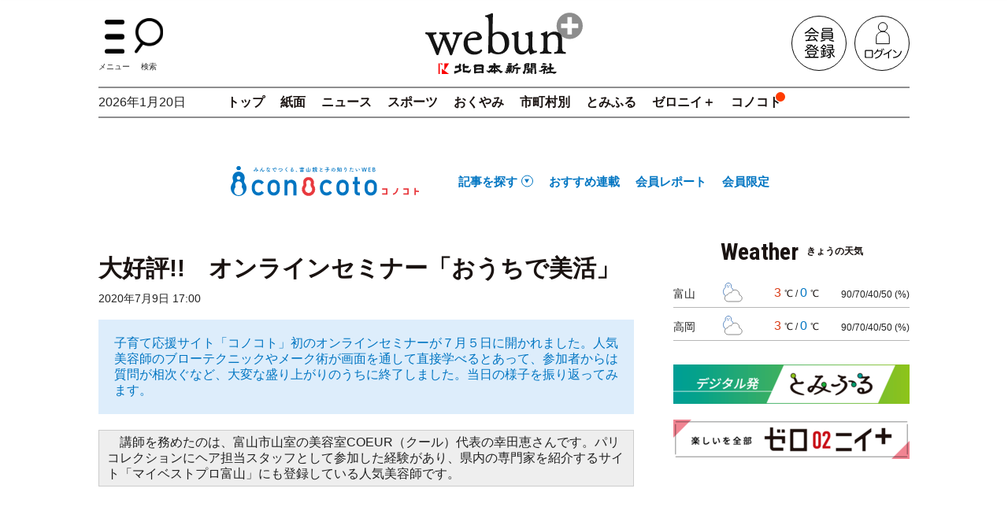

--- FILE ---
content_type: text/html; charset=utf-8
request_url: https://webun.jp/articles/-/294935
body_size: 20029
content:
<!DOCTYPE html>
<html lang="ja">
<head>
<meta charset="utf-8">
<meta http-equiv="X-UA-Compatible" content="IE=edge">
<meta name="viewport" content="width=device-width, initial-scale=1">
<title>大好評!!　オンラインセミナー「おうちで美活」 コノコト｜北日本新聞webunプラス</title>
<meta name="description" content="子育て応援サイト「コノコト」初のオンラインセミナーが７月５日に開かれました。人気美容師のブローテクニックやメーク術が画面を通して直接学べるとあって、参加者からは...">
<meta name="keywords" content="webunプラス,ウェブン,ウエブン,北日本新聞,富山,新聞,ニュース,スポーツ,くらし情報,おくやみ,速報,とやま,おでかけ情報,子育て,富山県">
<meta name="format-detection" content="telephone=no">
<meta name="robots" content="max-image-preview:large">
<meta name="theme-color" content="#222222">
<meta property="og:locale" content="ja_JP">
<meta property="og:url" content="https://webun.jp/articles/-/294935">
<meta property="og:type" content="article">
<meta property="og:title" content="大好評!!　オンラインセミナー「おうちで美活」 コノコト｜北日本新聞webunプラス">
<meta property="og:description" content="子育て応援サイト「コノコト」初のオンラインセミナーが７月５日に開かれました。人気美容師のブローテクニックやメーク術が画面を通して直接学べるとあって、参加者からは...">
<meta property="og:site_name" content="大好評!!　オンラインセミナー「おうちで美活」｜北日本新聞webunプラス">
<meta property="og:image" content="https://webun.ismcdn.jp/mwimgs/f/a/1200m/img_fadbaf442d5d170771f9a507cec8effb66655.jpg?rd=202512190932">
<meta property="fb:app_id" content="683895930100356">
<meta name="twitter:card" content="summary_large_image">
<meta name="twitter:site" content="@webun_news">
<meta name="twitter:domain" content="webun.jp">
<link rel="icon" href="https://webun.ismcdn.jp/common/images/favicon.ico">
<link rel="apple-touch-icon" href="https://webun.ismcdn.jp/common/images/apple-touch-icon.png">
<link rel="canonical" href="https://webun.jp/articles/-/294935">
<link rel="preconnect" href="https://webun.ismcdn.jp" crossorigin>
<link rel="preconnect" href="https://www.google-analytics.com" crossorigin>
<link rel="preconnect" href="https://www.googletagmanager.com" crossorigin>
<link rel="preconnect" href="https://analytics.google.com" crossorigin>
<link rel="preconnect" href="https://storage.googleapis.com" crossorigin><link rel="preconnect" href="https://fonts.googleapis.com">
<link rel="preconnect" href="https://fonts.gstatic.com" crossorigin>
<link rel="preload" as="style" href="https://fonts.googleapis.com/css2?family=Roboto+Condensed:wght@700&display=swap">
<link rel="stylesheet" href="https://fonts.googleapis.com/css2?family=Roboto+Condensed:wght@700&display=swap" media="print" onload="this.media='all'; this.onload=null;">
<link rel="stylesheet" href="https://webun.ismcdn.jp/resources/knp/css/pc/leafs.css?rb=202512190932">
<script src="https://code.jquery.com/jquery-3.7.1.min.js" integrity="sha256-/JqT3SQfawRcv/BIHPThkBvs0OEvtFFmqPF/lYI/Cxo=" crossorigin="anonymous"></script>
<script src="https://webun.ismcdn.jp/common/js/lib/lozad.min.js" defer></script>
<link href="https://webun.ismcdn.jp/common/css/lib/splide-core.min.css" rel="stylesheet">
<script src="https://webun.ismcdn.jp/common/js/lib/splide.min.js" defer></script>
<script src="https://webun.ismcdn.jp/common/js/lib/luminous.min.js" defer></script>
<script src="https://webun.ismcdn.jp/common/js/lib/toastr.min.js" defer></script>
<script src="https://webun.ismcdn.jp/resources/knp/js/pc/leafs.js?rb=202512190932" defer></script>


<script>
dataLayer = [
  {
  "articleId": "294935",
  "category": "conocoto-blog",
  "conocotoGenre": "暮らし・家事",
  "articleType": "マガジン",
  "articleStatus": "フリー記事",
  "pubDate": "2020-07-09",
  "toTerm": "2020",
  "media": "Media Weaver",
  "userStatus": "0F"
}
];
dataLayer.push({
'userId': ('; ' + document.cookie).split('; ' + 'kyodo_uid' + '=').pop().split(';').shift()
});
</script>
<!-- Google Tag Manager -->
<script>(function(w,d,s,l,i){w[l]=w[l]||[];w[l].push({'gtm.start':
new Date().getTime(),event:'gtm.js'});var f=d.getElementsByTagName(s)[0],
j=d.createElement(s),dl=l!='dataLayer'?'&l='+l:'';j.async=true;j.src=
'https://www.googletagmanager.com/gtm.js?id='+i+dl;f.parentNode.insertBefore(j,f);
})(window,document,'script','dataLayer','GTM-PGPWJNN');</script>
<!-- End Google Tag Manager -->

<!-- Google tag (gtag.js) -->
<script async src="https://www.googletagmanager.com/gtag/js?id=AW-11102459822"></script>
<script>
  window.dataLayer = window.dataLayer || [];
  function gtag(){dataLayer.push(arguments);}
  gtag('js', new Date());

  gtag('config', 'AW-11102459822');
</script>

<script type="application/ld+json">
[
  {
    "@context": "http://schema.org",
    "@type": "WebSite",
    "name": "北日本新聞社のニュースサイト",
    "alternateName": "北日本新聞社のニュースサイト",
    "url": "https://webun.jp",
    "potentialAction": {
      "@type": "SearchAction",
      "target": "https://webun.jp/search?fulltext={search_term}",
      "query-input": "required name=search_term"
    }
  }
  ,{
    "@context":"http://schema.org",
    "@type":"BreadcrumbList",
    "itemListElement":[
    {"@type":"ListItem","position":1,"item":{"@id":"https://webun.jp/","name":"北日本新聞社のニュースサイト"}}
    ,{"@type":"ListItem","position":2,"item":{"@id":"https://webun.jp/articles/-/294935","name":"大好評!!　オンラインセミナー「おうちで美活」"}}
    ]
  }
  ,{
    "@context":"http://schema.org",
    "@type":"NewsArticle",
    "mainEntityOfPage":{"@type":"WebPage","@id":"https://webun.jp/articles/-/294935"},
    "headline":"大好評!!　オンラインセミナー「おうちで美活」｜北日本新聞社のニュースサイト",
    "image":{"@type":"ImageObject","url":"https://webun.ismcdn.jp/mwimgs/f/a/1200m/img_fadbaf442d5d170771f9a507cec8effb66655.jpg","width":"800","height":"533"},
    "datePublished":"2020-07-09T17:00:00+09:00",
    "dateModified":"2023-02-21T21:33:49+09:00",
    "description":"子育て応援サイト「コノコト」初のオンラインセミナーが７月５日に開かれました。人気美容師のブローテクニックやメーク術が画面を通して直接学べるとあって、参加者からは質問が相次ぐなど、大変な盛り上がりのうちに終了しました。当日の様子を振り返ってみます。
",
    "author":"北日本新聞社",
    "publisher":{"@type":"Organization","name":"北日本新聞社のニュースサイト","logo":{"@type":"ImageObject","url":"https://webun.ismcdn.jp/common/images/site/logo-news.svg?rb=202512190932"}}
  }
]
</script>
<link rel="manifest" href="/common/files/pwa/manifest.json">
<link rel="stylesheet" href="/common/files/pwa/push-dialog.css">    <script type="application/javascript" src="//anymind360.com/js/7062/ats.js"></script>
    <script async src="https://securepubads.g.doubleclick.net/tag/js/gpt.js"></script>
    <script>
      var slotBasePath = '/83555300,22499667889/kitanihonsinbun/webun/';
      var slot = ['PC', 'SP'];
      slot['PC'] = {
        JP_wbn_pc_all_billboard : [[970, 250], [728, 90], [980, 250], [1, 1], 'fluid'],
        JP_wbn_pc_all_right_1st : [[300, 250], [300, 600], [1, 1]],  
        JP_wbn_pc_article_footer : [[640, 480], [728, 90], [1, 1]],
      };
      slot['SP'] = {
        JP_wbn_sp_article_header : [[320, 100], [320, 50], [1, 1], [320, 180], 'fluid'],
        JP_wbn_sp_article_underarticle : [[300, 250], [336, 280], 'fluid', [320, 180], [1, 1]],
        JP_wbn_sp_article_footer : [[300, 250], [336, 280], [320, 180], [1, 1], 'fluid'],
      };
    
      var device = /ip(hone|od)|android.*(mobile|mini)/i.test(navigator.userAgent) ||
        /Opera Mobi|Mobile.+Firefox|^HTC|Fennec|IEMobile|BlackBerry|BB10.*Mobile|GT-.*Build\/GINGERBREAD|SymbianOS.*AppleWebKit/.test(navigator.userAgent)
        ? 'SP' : 'PC';
    
          window.googletag = window.googletag || {cmd: []};
          var _AdSlots = [];
          googletag.cmd.push(function() {
              var i = 0;
              for( var unit in slot[device] ) {
                  _AdSlots[i] = googletag.defineSlot(slotBasePath+unit, slot[device][unit], unit).addService(googletag.pubads());
                  i++;
              }
              googletag.pubads().enableSingleRequest();
              googletag.pubads().collapseEmptyDivs();
              googletag.pubads().setTargeting("category", "conocoto-blog");
              googletag.pubads().setTargeting("userstatus", "0F");
              googletag.enableServices();
          });
    </script>  <script async src="https://securepubads.g.doubleclick.net/tag/js/gpt.js" crossorigin="anonymous"></script>
<script>
  window.googletag = window.googletag || {cmd: []};
  googletag.cmd.push(function() {
    googletag.defineSlot('/23213571525,22499667889/1599769', [[1, 1], [300, 250], [300, 600]], 'div-gpt-ad-1757396836814-0').addService(googletag.pubads());
    googletag.pubads().enableSingleRequest();
    googletag.pubads().setTargeting("category", "conocoto-blog");
              googletag.pubads().setTargeting("userstatus", "0F");
              googletag.enableServices();
  });
const kdgamads=['div-gpt-ad-1757396836814-0'];
window.addEventListener("DOMContentLoaded", (function(){
        let gpf,gp,s,ss,lc=1;
        gpf=setInterval(()=>{
                try{
                        gp=googletag.pubads();
                        gps=gp.getSlots();
                        kdgamads.forEach(function(ki){
                                ss=gps.find(gps=>gps.getSlotElementId()===ki);
                                (!ss.getContentUrl())?gp.refresh([ss]):null;
                        });
                        clearInterval(gpf);
                }catch(e){
                        (lc>10)?clearInterval(gpf):null;
                        lc++;
                }
        },500);
}));
</script>
<script type="text/javascript">
(function (w,d,c,r,o,s,h){w[c]=w[c]||[];w[c].push({"mid":r,"nc":o});
var x=d.createElement(s);x.type="text/javascript";x.async=true;
x.src="https://crosh-tag.xlisting.jp/crosh.js?mid="+r+"&nc="+o+"&n="+h;
var b=d.getElementsByTagName(s)[0];b.parentNode.insertBefore(x,b);
})(window,document,"__croshdata__","FUNDiT","23213571525","script",Date.now());
</script>

<script async src="https://pagead2.googlesyndication.com/pagead/js/adsbygoogle.js?client=ca-pub-2398097725037156" crossorigin="anonymous"></script>

<script type="text/javascript" async="async" src="//widgets.outbrain.com/outbrain.js"></script>
</head>
<body>
  <div class="l-wrap">
<header class="g-header">
  <div class="l-inner">
    <div class="g-header-top">
      <div class="g-header-menu-wrap">
        <div class="g-header-menu g-header-btn c-hover js-menu-btn"><img src="https://webun.ismcdn.jp/common/images/site/icon-menu.svg" width="43" height="25" alt="メニューボタン" class="g-header-btn-img g-header-menu-img" data-event="button-menu">メニュー</div>
        <div class="g-header-btn c-hover js-header-search-btn"><img src="https://webun.ismcdn.jp/common/images/site/icon-search.svg" width="36" height="46" alt="検索ボタン" class="g-header-btn-img g-header-search-img" data-event="button-search">検索</div>
      </div>
      <div class="g-header-logo">
        <a href="/"><img src="https://webun.ismcdn.jp/common/images/site/logo-news.svg?rb=202512190932" width="200" height="77" alt="webun北日本新聞社ロゴ"></a>
      </div>
      <div class="g-header-auth">
        <a href="https://id.webun.jp/regist/EntryTop" class="g-header-auth-link" data-event="header_regist"><img src="https://webun.ismcdn.jp/common/images/site/icon-registration.svg" width="70" height="70" alt="会員登録"></a>
        <a href="https://webun.jp/auth/login?return_to=https://webun.jp/articles/-/294935" class="g-header-auth-link" data-event="header_login"><img src="https://webun.ismcdn.jp/common/images/site/icon-login.svg" width="70" height="70" alt="ログイン"></a>
      </div>
    </div>
    <div class="g-nav-wrap">
      <div class="g-nav-date">2026年1月20日</div>

<nav class="g-nav">
  <a href="/" class="g-nav__link" data-event="header_top">トップ</a>
  <a href="/list/show-paper" class="g-nav__link" data-event="header_paper">紙面</a>
  <a href="/list/toyama" class="g-nav__link" data-event="header_news">ニュース</a>
  <a href="/subcategory/%E3%82%B9%E3%83%9D%E3%83%BC%E3%83%84" class="g-nav__link" data-event="header_sports">スポーツ</a>
  <a href="/list/okuyami" class="g-nav__link" data-event="header_okuyami">おくやみ</a>
  <a href="#" class="g-nav__link js-nav-area" data-event="header_area">市町村別</a>
  <a href="/feature/tomiful" class="g-nav__link" data-event="header_tomiful">とみふる</a>
  <a href="/feature/02plus" class="g-nav__link" data-event="header_02plus">ゼロニイ＋</a>
  <a href="/feature/conocoto" class="g-nav__link --current" data-event="header_conocoto">コノコト</a>
</nav>

      <div class="g-nav-area l-inner js-nav-area-list">
        <div class="g-nav-area-inner c-keyword-wrap">
          <a href="/subcategory/%E5%AF%8C%E5%B1%B1%E5%B8%82" class="g-nav-area-link c-keyword">富山市</a>
          <a href="/subcategory/%E9%AD%9A%E6%B4%A5%E5%B8%82" class="g-nav-area-link c-keyword">魚津市</a>
          <a href="/subcategory/%E6%BB%91%E5%B7%9D%E5%B8%82" class="g-nav-area-link c-keyword">滑川市</a>
          <a href="/subcategory/%E9%BB%92%E9%83%A8%E5%B8%82" class="g-nav-area-link c-keyword">黒部市</a>
          <a href="/subcategory/%E4%B8%8A%E5%B8%82%E7%94%BA" class="g-nav-area-link c-keyword">上市町</a>
          <a href="/subcategory/%E7%AB%8B%E5%B1%B1%E7%94%BA" class="g-nav-area-link c-keyword">立山町</a>
          <a href="/subcategory/%E5%85%A5%E5%96%84%E7%94%BA" class="g-nav-area-link c-keyword">入善町</a>
          <a href="/subcategory/%E6%9C%9D%E6%97%A5%E7%94%BA" class="g-nav-area-link c-keyword">朝日町</a>
          <a href="/subcategory/%E8%88%9F%E6%A9%8B%E6%9D%91" class="g-nav-area-link c-keyword">舟橋村</a>
        </div>
        <div class="g-nav-area-inner c-keyword-wrap">
          <a href="/subcategory/%E9%AB%98%E5%B2%A1%E5%B8%82" class="g-nav-area-link c-keyword">高岡市</a>
          <a href="/subcategory/%E5%B0%84%E6%B0%B4%E5%B8%82" class="g-nav-area-link c-keyword">射水市</a>
          <a href="/subcategory/%E6%B0%B7%E8%A6%8B%E5%B8%82" class="g-nav-area-link c-keyword">氷見市</a>
          <a href="/subcategory/%E7%A0%BA%E6%B3%A2%E5%B8%82" class="g-nav-area-link c-keyword">砺波市</a>
          <a href="/subcategory/%E5%B0%8F%E7%9F%A2%E9%83%A8%E5%B8%82" class="g-nav-area-link c-keyword">小矢部市</a>
          <a href="/subcategory/%E5%8D%97%E7%A0%BA%E5%B8%82" class="g-nav-area-link c-keyword">南砺市</a>
        </div>
        <div class="g-nav-area-btn c-btn-s --black c-hover js-nav-area">閉じる</div>
      </div>
    </div>
  </div>
  <div class="g-header-fixed js-header-fixed">
    <div class="g-header-fixed-inner l-inner">
      <div class="g-header-fixed-item --left">
        <div class="g-header-menu g-header-btn --fixed c-hover js-menu-btn"><img src="https://webun.ismcdn.jp/common/images/site/icon-menu.svg" width="17" height="30" alt="メニューボタン" class="g-header-btn-img g-header-menu-img --fixed"></div>
        <div class="g-header-search g-header-btn --fixed c-hover js-header-search-fixed-btn"><img src="https://webun.ismcdn.jp/common/images/site/icon-search.svg" width="24" height="30" alt="検索ボタン" class="g-header-btn-img g-header-search-img --fixed"></div>
        <a href="/" class="g-header-fixed-logo"><img src="https://webun.ismcdn.jp/common/images/site/logo-news.svg?rb=202512190932" width="104" height="40" alt="webun北日本新聞社ロゴ"></a>
      </div>
      <div class="g-header-fixed-item --right">
<nav class="g-nav --fixed">
  <a href="/" class="g-nav__link" data-event="header_top">トップ</a>
  <a href="/list/show-paper" class="g-nav__link" data-event="header_paper">紙面</a>
  <a href="/list/toyama" class="g-nav__link" data-event="header_news">ニュース</a>
  <a href="/subcategory/%E3%82%B9%E3%83%9D%E3%83%BC%E3%83%84" class="g-nav__link" data-event="header_sports">スポーツ</a>
  <a href="/list/okuyami" class="g-nav__link" data-event="header_okuyami">おくやみ</a>
  <a href="#" class="g-nav__link js-nav-area-fixed" data-event="header_area">市町村別</a>
  <a href="/feature/tomiful" class="g-nav__link" data-event="header_tomiful">とみふる</a>
  <a href="/feature/02plus" class="g-nav__link" data-event="header_02plus">ゼロニイ＋</a>
  <a href="/feature/conocoto" class="g-nav__link --current" data-event="header_conocoto">コノコト</a>
</nav>
        <div class="g-header-auth">
          <a href="https://id.webun.jp/regist/EntryTop" class="g-header-auth-link"><img src="https://webun.ismcdn.jp/common/images/site/icon-registration.svg" width="42" height="42" alt="会員登録ボタン"></a>
          <a href="https://webun.jp/auth/login?return_to=https://webun.jp/articles/-/294935" class="g-header-auth-link"><img src="https://webun.ismcdn.jp/common/images/site/icon-login.svg" width="42" height="42" alt="ログイン"></a>
        </div>
      </div>
    </div>
  </div>
<div class="g-menu js-menu">
  <div class="g-menu-inner">
    <div class="g-menu-top --menu">
      <div class="g-menu-close js-menu-btn"><span class="g-menu-close-txt">閉じる</span></div>
    </div>
    <div class="g-menu-cont">
      <div class="g-menu-ttl c-menu-ttl js-acc-ttl js-menu-ttl"><span class="g-menu-ttl-arrow c-menu-ttl-arrow js-menu-arrow is-open"><span class="c-menu-ttl-arrow__inner js-menu-arrow is-open"></span></span>富山のニュース</div>
      <div class="m-menu --g-menu c-menu js-menu-cont is-open">
        <div class="m-menu-link-wrap">
          <a href="/list/toyama" class="m-menu-link --new" data-event="menu_news">新着</a>
        </div>
        <div class="m-menu-genre">
          <a href="/subcategory/%E6%94%BF%E6%B2%BB%E3%83%BB%E9%81%B8%E6%8C%99" class="m-menu-genre-link" data-event="menu_news_政治・選挙">政治・選挙</a>
          <a href="/subcategory/%E7%B5%8C%E6%B8%88%E3%83%BB%E8%BE%B2%E6%9E%97%E6%B0%B4%E7%94%A3" class="m-menu-genre-link" data-event="menu_news_経済・農林水産">経済・農林水産</a>
          <a href="/subcategory/%E7%A4%BE%E4%BC%9A%E3%83%BB%E8%A9%B1%E9%A1%8C" class="m-menu-genre-link" data-event="menu_news_社会・話題">社会・話題</a>
          <a href="/subcategory/%E5%9C%B0%E5%9F%9F" class="m-menu-genre-link" data-event="menu_news_地域">地域</a>
          <a href="/subcategory/%E6%96%87%E5%8C%96%E3%83%BB%E3%81%8F%E3%82%89%E3%81%97" class="m-menu-genre-link" data-event="menu_news_文化・くらし">文化・くらし</a>
          <a href="/subcategory/%E4%BA%BA%E4%BA%8B" class="m-menu-genre-link" data-event="menu_news_人事">人事</a>
          <a href="/subcategory/%E9%98%B2%E7%81%BD%E3%83%BB%E5%AE%89%E5%85%A8" class="m-menu-genre-link" data-event="menu_news_防災・安全">防災・安全</a>
          <a href="/subcategory/%E3%81%93%E3%81%A9%E3%82%82%E3%83%BBNIE" class="m-menu-genre-link" data-event="menu_news_こども・NIE">こども・NIE</a>
        </div>
        <div class="m-menu-link-wrap">
          <a href="/feature/special" class="m-menu-link" data-event="menu_feature">連載・特集</a>
          <a href="/feature/special/天地人" class="m-menu-link" data-event="menu_feature_tenchijin">天地人</a>
          <a href="/feature/special/社説" class="m-menu-link" data-event="menu_feature_opinion">社説</a>
          <a href="/feature/sakiyomi" class="m-menu-link" data-event="menu_feature_news-sakiyomi">先読みニュース</a>
          <a href="/feature/video" class="m-menu-link" data-event="menu_video">動画ニュース</a>
        </div>
      </div>
    </div>
    <div class="g-menu-cont">
      <div class="g-menu-ttl c-menu-ttl js-acc-ttl js-menu-ttl"><span class="g-menu-ttl-arrow c-menu-ttl-arrow js-menu-arrow is-open"><span class="c-menu-ttl-arrow__inner js-menu-arrow is-open"></span></span>富山のスポーツ</div>
      <div class="m-menu --g-menu c-menu js-menu-cont is-open">
        <div class="m-menu-link-wrap">
          <a href="/subcategory/%E3%82%B9%E3%83%9D%E3%83%BC%E3%83%84" class="m-menu-link --new" data-event="menu_sports">新着</a>
        </div>
        <div class="m-menu-genre">
          <a href="/subcategory/%E3%82%B9%E3%83%9D%E3%83%BC%E3%83%84%E5%AF%8C%E5%B1%B1?genre=%E3%82%B9%E3%83%9D%E3%83%BC%E3%83%84" class="m-menu-genre-link" data-event="menu_sports_スポーツ富山">スポーツ富山</a>
          <a href="/subcategory/%E3%82%AB%E3%82%BF%E3%83%BC%E3%83%AC%E5%AF%8C%E5%B1%B1?genre=%E3%82%B9%E3%83%9D%E3%83%BC%E3%83%84" class="m-menu-genre-link" data-event="menu_sports_カターレ富山">カターレ富山</a>
          <a href="/subcategory/%E5%AF%8C%E5%B1%B1%E3%82%B0%E3%83%A9%E3%82%A6%E3%82%B8%E3%83%BC%E3%82%BA?genre=%E3%82%B9%E3%83%9D%E3%83%BC%E3%83%84" class="m-menu-genre-link" data-event="menu_sports_富山グラウジーズ">富山グラウジーズ</a>
          <a href="/subcategory/KUROBE%20%E3%82%A2%E3%82%AF%E3%82%A2%E3%83%95%E3%82%A7%E3%82%A2%E3%83%AA%E3%83%BC%E3%82%BA%E5%AF%8C%E5%B1%B1?genre=%E3%82%B9%E3%83%9D%E3%83%BC%E3%83%84" class="m-menu-genre-link" data-event="menu_sports_KUROBE アクアフェアリーズ富山">KUROBE アクアフェアリーズ富山</a>
          <a href="/subcategory/%E3%82%A2%E3%83%A9%E3%83%B3%E3%83%9E%E3%83%BC%E3%83%AC?genre=%E3%82%B9%E3%83%9D%E3%83%BC%E3%83%84" class="m-menu-genre-link" data-event="menu_sports_アランマーレ">アランマーレ</a>
          <a href="/subcategory/%E5%AF%8C%E5%B1%B1%E3%83%89%E3%83%AA%E3%83%BC%E3%83%A0%E3%82%B9?genre=%E3%82%B9%E3%83%9D%E3%83%BC%E3%83%84" class="m-menu-genre-link" data-event="menu_sports_富山ドリームス">富山ドリームス</a>
          <a href="/subcategory/%E5%AF%8C%E5%B1%B1%E3%82%B5%E3%83%B3%E3%83%80%E3%83%BC%E3%83%90%E3%83%BC%E3%82%BA?genre=%E3%82%B9%E3%83%9D%E3%83%BC%E3%83%84" class="m-menu-genre-link" data-event="menu_sports_富山サンダーバーズ">富山サンダーバーズ</a>
          <a href="/subcategory/%E9%83%B7%E5%9C%9F%E5%8A%9B%E5%A3%AB?genre=%E3%82%B9%E3%83%9D%E3%83%BC%E3%83%84" class="m-menu-genre-link" data-event="menu_sports_郷土力士">郷土力士</a>
          <a href="/subcategory/%E7%9C%8C%E9%96%A2%E4%BF%82%E3%82%A2%E3%82%B9%E3%83%AA%E3%83%BC%E3%83%88?genre=%E3%82%B9%E3%83%9D%E3%83%BC%E3%83%84" class="m-menu-genre-link" data-event="menu_sports_県関係アスリート">県関係アスリート</a>
          <a href="/subcategory/%E9%AB%98%E6%A0%A1%E9%87%8E%E7%90%83?genre=%E3%82%B9%E3%83%9D%E3%83%BC%E3%83%84" class="m-menu-genre-link" data-event="menu_sports_高校野球">高校野球</a>
        </div>
      </div>
    </div>
    <div class="g-menu-cont">
      <div class="g-menu-ttl c-menu-ttl js-acc-ttl js-menu-ttl"><span class="g-menu-ttl-arrow c-menu-ttl-arrow js-menu-arrow is-open"><span class="c-menu-ttl-arrow__inner js-menu-arrow is-open"></span></span>市町村別</div>
      <div class="m-menu --g-menu c-menu js-menu-cont is-open">
        <div class="m-menu-genre">
          <a href="/subcategory/%E5%AF%8C%E5%B1%B1%E5%B8%82" class="m-menu-genre-link" data-event="menu_area_富山市">富山市</a>
          <a href="/subcategory/%E9%AD%9A%E6%B4%A5%E5%B8%82" class="m-menu-genre-link" data-event="menu_area_魚津市">魚津市</a>
          <a href="/subcategory/%E6%BB%91%E5%B7%9D%E5%B8%82" class="m-menu-genre-link" data-event="menu_area_滑川市">滑川市</a>
          <a href="/subcategory/%E9%BB%92%E9%83%A8%E5%B8%82" class="m-menu-genre-link" data-event="menu_area_黒部市">黒部市</a>
          <a href="/subcategory/%E4%B8%8A%E5%B8%82%E7%94%BA" class="m-menu-genre-link" data-event="menu_area_上市町">上市町</a>
          <a href="/subcategory/%E7%AB%8B%E5%B1%B1%E7%94%BA" class="m-menu-genre-link" data-event="menu_area_立山町">立山町</a>
          <a href="/subcategory/%E5%85%A5%E5%96%84%E7%94%BA" class="m-menu-genre-link" data-event="menu_area_入善町">入善町</a>
          <a href="/subcategory/%E6%9C%9D%E6%97%A5%E7%94%BA" class="m-menu-genre-link" data-event="menu_area_朝日町">朝日町</a>
          <a href="/subcategory/%E8%88%9F%E6%A9%8B%E6%9D%91" class="m-menu-genre-link" data-event="menu_area_舟橋村">舟橋村</a>
          <a href="/subcategory/%E9%AB%98%E5%B2%A1%E5%B8%82" class="m-menu-genre-link" data-event="menu_area_高岡市">高岡市</a>
          <a href="/subcategory/%E5%B0%84%E6%B0%B4%E5%B8%82" class="m-menu-genre-link" data-event="menu_area_射水市">射水市</a>
          <a href="/subcategory/%E6%B0%B7%E8%A6%8B%E5%B8%82" class="m-menu-genre-link" data-event="menu_area_氷見市">氷見市</a>
          <a href="/subcategory/%E7%A0%BA%E6%B3%A2%E5%B8%82" class="m-menu-genre-link" data-event="menu_area_砺波市">砺波市</a>
          <a href="/subcategory/%E5%B0%8F%E7%9F%A2%E9%83%A8%E5%B8%82" class="m-menu-genre-link" data-event="menu_area_小矢部市">小矢部市</a>
          <a href="/subcategory/%E5%8D%97%E7%A0%BA%E5%B8%82" class="m-menu-genre-link" data-event="menu_area_南砺市">南砺市</a>
        </div>
      </div>
    </div>
    <a href="/list/okuyami" class="g-menu-btn" data-event="menu_okuyami">おくやみ</a>
    <a href="/feature/tomiful" class="g-menu-btn --special" data-event="menu_tomiful"><span class="g-menu-btn-icon c-ttl-icon-special --tomiful"></span>とみふる</a>
    <a href="/feature/02plus" class="g-menu-btn --special" data-event="menu_02plus"><span class="g-menu-btn-icon c-ttl-icon-special --zeronii"></span>ゼロニイ＋</a>
    <a href="/feature/conocoto" class="g-menu-btn --special" data-event="menu_conocoto"><span class="g-menu-btn-icon c-ttl-icon-special --conocoto"></span>コノコト</a>
    <div class="g-menu-cont">
      <div class="g-menu-ttl c-menu-ttl js-acc-ttl js-menu-ttl"><span class="g-menu-ttl-arrow c-menu-ttl-arrow js-menu-arrow is-open"><span class="c-menu-ttl-arrow__inner js-menu-arrow is-open"></span></span>全国・海外のニュース</div>
      <div class="m-menu --g-menu c-menu js-menu-cont is-open">
        <div class="m-menu-link-wrap">
          <a href="/subcategory/%E5%85%A8%E5%9B%BD%E3%83%BB%E6%B5%B7%E5%A4%96%E3%81%AE%E3%83%8B%E3%83%A5%E3%83%BC%E3%82%B9" class="m-menu-link --new" data-event="menu_nationalNews">新着</a>
        </div>
        <div class="m-menu-genre">
          <a href="/category/news-kyodo/%E7%A4%BE%E4%BC%9A%EF%BC%88%E5%85%A8%E5%9B%BD%EF%BC%89" class="m-menu-genre-link" data-event="menu_nationalNews_社会">社会</a>
          <a href="/category/news-kyodo/%E6%94%BF%E6%B2%BB%EF%BC%88%E5%85%A8%E5%9B%BD%EF%BC%89" class="m-menu-genre-link" data-event="menu_nationalNews_政治">政治</a>
          <a href="/category/news-kyodo/%E7%B5%8C%E6%B8%88%EF%BC%88%E5%85%A8%E5%9B%BD%EF%BC%89" class="m-menu-genre-link" data-event="menu_nationalNews_経済">経済</a>
          <a href="/category/news-kyodo/%E5%9B%BD%E9%9A%9B" class="m-menu-genre-link" data-event="menu_nationalNews_国際">国際</a>
          <a href="/category/news-kyodo/%E5%A4%A9%E6%B0%97%E4%BA%88%E5%A0%B1%EF%BC%88%E5%85%A8%E5%9B%BD%EF%BC%89" class="m-menu-genre-link" data-event="menu_nationalNews_天気予報">天気予報</a>
          <a href="/category/news-kyodo/%E6%9A%AE%E3%82%89%E3%81%97%E3%83%BB%E8%A9%B1%E9%A1%8C%EF%BC%88%E5%85%A8%E5%9B%BD%EF%BC%89" class="m-menu-genre-link" data-event="menu_nationalNews_暮らし・話題">暮らし・話題</a>
          <a href="/category/news-kyodo/%E6%96%87%E5%8C%96%E3%83%BB%E8%8A%B8%E8%83%BD%EF%BC%88%E5%85%A8%E5%9B%BD%EF%BC%89" class="m-menu-genre-link" data-event="menu_nationalNews_文化・芸能">文化・芸能</a>
          <a href="/category/news-kyodo/%E4%BA%88%E5%AE%9A%EF%BC%88%E5%85%A8%E5%9B%BD%EF%BC%89" class="m-menu-genre-link" data-event="menu_nationalNews_予定">予定</a>
          <a href="/category/news-kyodo/%E7%A7%91%E5%AD%A6%E3%83%BB%E7%92%B0%E5%A2%83%E3%83%BB%E5%8C%BB%E7%99%82%E3%83%BB%E5%81%A5%E5%BA%B7%EF%BC%88%E5%85%A8%E5%9B%BD%EF%BC%89" class="m-menu-genre-link" data-event="menu_nationalNews_科学・環境・医療・健康">科学・環境・医療・健康</a>
          <a href="/category/news-kyodo/%E3%81%8A%E3%81%8F%E3%82%84%E3%81%BF%EF%BC%88%E5%85%A8%E5%9B%BD%EF%BC%89" class="m-menu-genre-link" data-event="menu_nationalNews_おくやみ">おくやみ</a>
          <a href="/category/news-kyodo/%E8%A9%B3%E5%A0%B1%EF%BC%88%E5%85%A8%E5%9B%BD%EF%BC%89" class="m-menu-genre-link" data-event="menu_nationalNews_詳報">詳報</a>
          <a href="/category/news-kyodo/%E5%9C%B0%E9%9C%87%E3%83%BB%E6%B4%A5%E6%B3%A2%E3%83%BB%E7%81%AB%E5%B1%B1" class="m-menu-genre-link" data-event="menu_nationalNews_地震・津波・火山">地震・津波・火山</a>
          <a href="/category/news-kyodo/%E6%B0%97%E8%B1%A1%E6%83%85%E5%A0%B1%EF%BC%88%E5%85%A8%E5%9B%BD%EF%BC%89" class="m-menu-genre-link" data-event="menu_nationalNews_気象情報">気象情報</a>
        </div>
        <div class="m-menu-link-wrap">
          <a href="/category/tokuyomi" class="m-menu-link" data-event="menu_tokuyomi">トク読み</a>
        </div>
      </div>
    </div>
    <div class="g-menu-cont">
      <div class="g-menu-ttl c-menu-ttl js-acc-ttl js-menu-ttl"><span class="g-menu-ttl-arrow c-menu-ttl-arrow js-menu-arrow is-open"><span class="c-menu-ttl-arrow__inner js-menu-arrow is-open"></span></span>全国のスポーツ</div>
      <div class="m-menu --g-menu c-menu js-menu-cont is-open">
        <div class="m-menu-link-wrap">
          <a href="/subcategory/%E5%85%A8%E5%9B%BD%E3%81%AE%E3%82%B9%E3%83%9D%E3%83%BC%E3%83%84" class="m-menu-link --new" data-event="menu_nationalSports">新着</a>
        </div>
        <div class="m-menu-genre">
          <a href="/category/news-kyodo/%E3%82%B9%E3%83%9D%E3%83%BC%E3%83%84%EF%BC%88%E5%85%A8%E5%9B%BD%EF%BC%89?sgenre_code=%E5%85%A8%E5%9B%BD%E3%81%AE%E3%82%B9%E3%83%9D%E3%83%BC%E3%83%84" class="m-menu-genre-link" data-event="menu_nationalSports_スポーツ（全国）">スポーツ（全国）</a>
          <a href="/category/news-kyodo/%E3%83%97%E3%83%AD%E9%87%8E%E7%90%83?sgenre_code=%E5%85%A8%E5%9B%BD%E3%81%AE%E3%82%B9%E3%83%9D%E3%83%BC%E3%83%84" class="m-menu-genre-link" data-event="menu_nationalSports_プロ野球">プロ野球</a>
          <a href="/category/news-kyodo/%E3%83%97%E3%83%AD%E9%87%8E%E7%90%83%E3%83%87%E3%83%BC%E3%82%BF?sgenre_code=%E5%85%A8%E5%9B%BD%E3%81%AE%E3%82%B9%E3%83%9D%E3%83%BC%E3%83%84" class="m-menu-genre-link" data-event="menu_nationalSports_プロ野球データ">プロ野球データ</a>
          <a href="/category/news-kyodo/%E5%A4%A7%E3%83%AA%E3%83%BC%E3%82%B0?sgenre_code=%E5%85%A8%E5%9B%BD%E3%81%AE%E3%82%B9%E3%83%9D%E3%83%BC%E3%83%84" class="m-menu-genre-link" data-event="menu_nationalSports_大リーグ">大リーグ</a>
          <a href="/category/news-kyodo/%E3%82%B5%E3%83%83%E3%82%AB%E3%83%BC?sgenre_code=%E5%85%A8%E5%9B%BD%E3%81%AE%E3%82%B9%E3%83%9D%E3%83%BC%E3%83%84" class="m-menu-genre-link" data-event="menu_nationalSports_サッカー">サッカー</a>
          <a href="/category/news-kyodo/%E3%82%B5%E3%83%83%E3%82%AB%E3%83%BC%E3%83%87%E3%83%BC%E3%82%BF?sgenre_code=%E5%85%A8%E5%9B%BD%E3%81%AE%E3%82%B9%E3%83%9D%E3%83%BC%E3%83%84" class="m-menu-genre-link" data-event="menu_nationalSports_サッカーデータ">サッカーデータ</a>
          <a href="/category/news-kyodo/%E7%9B%B8%E6%92%B2?sgenre_code=%E5%85%A8%E5%9B%BD%E3%81%AE%E3%82%B9%E3%83%9D%E3%83%BC%E3%83%84" class="m-menu-genre-link" data-event="menu_nationalSports_相撲">相撲</a>
          <a href="/category/news-kyodo/%E7%9B%B8%E6%92%B2%E3%83%87%E3%83%BC%E3%82%BF?sgenre_code=%E5%85%A8%E5%9B%BD%E3%81%AE%E3%82%B9%E3%83%9D%E3%83%BC%E3%83%84" class="m-menu-genre-link" data-event="menu_nationalSports_相撲データ">相撲データ</a>
          <a href="/category/news-kyodo/%E3%82%B4%E3%83%AB%E3%83%95?sgenre_code=%E5%85%A8%E5%9B%BD%E3%81%AE%E3%82%B9%E3%83%9D%E3%83%BC%E3%83%84" class="m-menu-genre-link" data-event="menu_nationalSports_ゴルフ">ゴルフ</a>
          <a href="/category/news-kyodo/%E9%AB%98%E6%A0%A1%E9%87%8E%E7%90%83%EF%BC%88%E5%85%A8%E5%9B%BD%EF%BC%89?sgenre_code=%E5%85%A8%E5%9B%BD%E3%81%AE%E3%82%B9%E3%83%9D%E3%83%BC%E3%83%84" class="m-menu-genre-link" data-event="menu_nationalSports_高校野球（全国）">高校野球（全国）</a>
          <a href="/category/news-kyodo/%E9%AB%98%E6%A0%A1%E9%87%8E%E7%90%83%E3%83%87%E3%83%BC%E3%82%BF%EF%BC%88%E5%85%A8%E5%9B%BD%EF%BC%89?sgenre_code=%E5%85%A8%E5%9B%BD%E3%81%AE%E3%82%B9%E3%83%9D%E3%83%BC%E3%83%84" class="m-menu-genre-link" data-event="menu_nationalSports_高校野球データ（全国）">高校野球データ（全国）</a>
          <a href="/category/news-kyodo/%E5%9B%BD%E9%9A%9B%E5%A4%A7%E4%BC%9A?sgenre_code=%E5%85%A8%E5%9B%BD%E3%81%AE%E3%82%B9%E3%83%9D%E3%83%BC%E3%83%84" class="m-menu-genre-link" data-event="menu_nationalSports_国際大会">国際大会</a>
        </div>
      </div>
    </div>
    <a href="/list/viewer" class="g-menu-btn --add-icon-smartphone-finger" data-event="menu_viewer">紙面を見る</a>
    <a href="/list/show-paper" class="g-menu-btn --add-icon-newspaper" data-event="menu_newspaper">朝刊記事一覧</a>
    <a href="/list/gougai" class="g-menu-btn --add-icon-gougai" data-event="menu_gougai">号外</a>
    <a href="/feature/phone-book" class="g-menu-btn" data-event="menu_game">とやま相談窓口一覧</a>
    <a href="/feature/encyclopedia_of_toyama" class="g-menu-btn">富山大百科事典</a>
    <a href="/feature/tomiful/recipe" class="g-menu-btn" data-event="menu_recipe">料理レシピ</a>
    <a href="/feature/tomiful/game" class="g-menu-btn" data-event="menu_game">ゲーム</a>
    <a href="/feature/fortune" class="g-menu-btn" data-event="menu_horoscope">星占い</a>
    <a href="/feature/event/privilege" class="g-menu-btn">kitapa会員向け優待</a>
    <a href="/feature/event" class="g-menu-btn">北日本新聞社のイベント・チケット</a>
    <a href="/list/order-photo" class="g-menu-btn">掲載写真の注文・販売</a>
    <div class="g-menu-cont">
      <div class="g-menu-ttl c-menu-ttl js-acc-ttl js-menu-ttl"><span class="g-menu-ttl-arrow c-menu-ttl-arrow js-menu-arrow is-open"><span class="c-menu-ttl-arrow__inner js-menu-arrow is-open"></span></span>情報提供受け付け</div>
      <div class="c-menu js-menu-cont is-open">
        <a href="/list/newspost" class="g-menu-btn">文章でのご提供</a>
        <a href="/list/videopost" class="g-menu-btn">動画・写真のご提供</a>
        <a href="/feature/shiritoku" class="g-menu-btn">あなたの知りたい！特報班</a>
      </div>
    </div>
    <div class="g-menu-cont">
      <div class="g-menu-ttl c-menu-ttl js-acc-ttl js-menu-ttl"><span class="g-menu-ttl-arrow c-menu-ttl-arrow js-menu-arrow is-open"><span class="c-menu-ttl-arrow__inner js-menu-arrow is-open"></span></span>お申し込み・お問い合わせ</div>
      <div class="c-menu js-menu-cont is-open">
        <a href="/feature/ad" class="g-menu-btn">広告のご案内</a>
        <a href="/feature/hall-gallery" class="g-menu-btn">北日本新聞ホール・ギャラリーのお申し込み</a>
        <a href="/list/request-event" class="g-menu-btn">後援・協賛お申し込み</a>
        <a href="/list/post" class="g-menu-btn">投稿先のご案内</a>
        <a href="/list/inquiry" class="g-menu-btn">ご意見・お問い合わせ</a>
        <a href="/list/faq" class="g-menu-btn">よくあるお問い合わせ（FAQ)</a>
      </div>
    </div>
    <a href="https://id.webun.jp/regist/EntryTop" class="g-menu-btn --add-icon-webn-apply-black" data-event="menu_websubscribe">webunプラス<br>お申し込み</a>
    <a href="https://kitanippon.biz/koudoku/" class="g-menu-btn --add-icon-newspaper-apply-black" data-event="menu_papersubscribe">新聞購読<br>お申し込み</a>
  </div>
</div>
<div class="g-menu-bg js-menu js-menu-btn"></div>  <div class="g-header-form-wrap m-search js-header-search">
    <div class="l-inner">
      <form action="/search" method="get" class="g-header-form m-search-form">
        <span class="m-search-ttl">記事を検索</span>
        <input type="text" maxlength="100" placeholder="" name="fulltext" class="m-search-txt c-form-txt">
        <button type="submit" value="" class="c-hover"><img src="https://webun.ismcdn.jp/common/images/site/icon-search.svg" width="32" height="36" alt="検索ボタン" class="m-search-submit c-form-submit-img"></button>
      </form>
    </div>
  </div>
</header>

<div class="m-ad --billboard --h250">
<!-- /83555300/kitanihonsinbun/webun/JP_wbn_pc_all_billboard -->
<div id='JP_wbn_pc_all_billboard' style='min-width: 970px; min-height: 250px;'>
    <script>
      googletag.cmd.push(function() { googletag.display('JP_wbn_pc_all_billboard'); });
    </script>
  </div>
</div>
<div class="special-menu-block">
<div class="special-logo --conocoto">
  <a href="/feature/conocoto"><img src="https://webun.ismcdn.jp/common/images/site/conocoto/logo-conocoto1.svg" width="239" height="38" alt="webun北日本新聞社コノコトロゴ"></a>
</div><div class="special-menu --conocoto">
  <div class="special-menu-link --accordion">
    <div class="special-menu-btn js-conocoto-accordion-btn">記事を探す</div>
    <div class="special-menu-sub js-conocoto-accordion">
      <div class="special-menu-sub-close js-conocoto-accordion-btn">×</div>
      <div class="special-menu-sub-ttl">カテゴリー</div>
      <a href="/subcategory/conocoto?conocoto_genre=%E5%AD%90%E8%82%B2%E3%81%A6%E3%83%BB%E6%95%99%E8%82%B2" class="special-menu-sub-link">子育て・教育</a>
      <a href="/subcategory/conocoto?conocoto_genre=%E3%82%B2%E3%83%BC%E3%83%A0%E3%83%BB%E3%82%B9%E3%83%9E%E3%83%9B" class="special-menu-sub-link">ゲーム・スマホ</a>
      <a href="/subcategory/conocoto?conocoto_genre=%E4%B8%8D%E7%99%BB%E6%A0%A1%E3%83%BB%E3%81%84%E3%81%98%E3%82%81" class="special-menu-sub-link">不登校・いじめ</a>
      <a href="/subcategory/conocoto?conocoto_genre=%E7%99%BA%E9%81%94%E9%9A%9C%E5%AE%B3" class="special-menu-sub-link">発達障害</a>
      <a href="/subcategory/conocoto?conocoto_genre=%E5%AD%90%E8%82%B2%E3%81%A6%E6%97%A5%E8%A8%98%E3%83%BB%E3%83%9E%E3%83%B3%E3%82%AC" class="special-menu-sub-link --last">子育て日記・マンガ</a>
      <a href="/subcategory/conocoto?conocoto_genre=%E6%9A%AE%E3%82%89%E3%81%97%E3%83%BB%E5%AE%B6%E4%BA%8B" class="special-menu-sub-link">暮らし・家事</a>
      <a href="/subcategory/conocoto?conocoto_genre=%E3%83%AC%E3%82%B7%E3%83%94%E3%83%BB%E5%B7%A5%E4%BD%9C" class="special-menu-sub-link">レシピ・工作</a>
      <a href="/subcategory/conocoto?conocoto_genre=%E5%81%A5%E5%BA%B7%E3%83%BB%E7%BE%8E%E5%AE%B9" class="special-menu-sub-link --last">健康・美容</a>
      <a href="/subcategory/conocoto?conocoto_genre=%E3%81%8A%E3%81%A7%E3%81%8B%E3%81%91%E3%83%BB%E8%B6%A3%E5%91%B3" class="special-menu-sub-link">おでかけ・趣味</a>
      <a href="/subcategory/conocoto?conocoto_genre=%E3%82%B9%E3%83%9D%E3%83%BC%E3%83%84" class="special-menu-sub-link">スポーツ</a>
      <a href="/subcategory/conocoto?conocoto_genre=%E8%8A%B8%E8%A1%93%E3%83%BB%E6%96%87%E5%8C%96" class="special-menu-sub-link --last">芸術・文化</a>
      <a href="/subcategory/conocoto?conocoto_genre=%E4%BB%95%E4%BA%8B%E3%83%BB%E5%83%8D%E3%81%8D%E6%96%B9" class="special-menu-sub-link">仕事・働き方</a>
      <a href="/subcategory/conocoto?conocoto_genre=%E3%81%8A%E9%87%91" class="special-menu-sub-link --last">お金</a>
      <a href="/subcategory/conocoto?conocoto_genre=%E3%82%A4%E3%83%B3%E3%82%BF%E3%83%93%E3%83%A5%E3%83%BC" class="special-menu-sub-link">インタビュー</a>
      <div class="special-menu-sub-ttl">注目ワード</div>
      <a href="https://webun.jp/feature/conocoto/special/%E4%B8%8D%E7%99%BB%E6%A0%A1%E3%81%AB%E5%90%91%E3%81%8D%E5%90%88%E3%81%86" class="special-menu-sub-link" target="_blank">#不登校</a>
      <a href="/subcategory/conocoto?conocoto_genre=%E5%AE%A4%E5%86%85%E9%81%8A%E3%81%B3%E5%A0%B4" class="special-menu-sub-link" target="_self">#室内遊び場</a>
      <a href="/subcategory/conocoto?conocoto_genre=%E5%A4%96%E9%81%8A%E3%81%B3" class="special-menu-sub-link" target="_self">#外遊び</a>
      <a href="/subcategory/conocoto?conocoto_genre=%E3%83%AC%E3%82%B7%E3%83%94" class="special-menu-sub-link" target="_self">#レシピ</a>
      <a href="/subcategory/conocoto?conocoto_genre=%E7%99%BA%E9%81%94%E9%9A%9C%E5%AE%B3" class="special-menu-sub-link" target="_self">#発達障害</a>
      <a href="https://webun.jp/feature/conocoto/special/%E6%82%A9%E3%82%81%E3%82%8B%E3%83%AF%E3%83%BC%E3%83%9E%E3%83%9E%E3%80%80%E7%A7%81%E3%81%AE%E9%81%B8%E6%8A%9E" class="special-menu-sub-link" target="_self">#ワーママ</a>
      <a href="/subcategory/conocoto?conocoto_genre=%E4%B8%AD%E5%AD%A6%E5%8F%97%E9%A8%93" class="special-menu-sub-link" target="_self">#中学受験</a>
      <a href="/subcategory/conocoto?conocoto_genre=%E3%82%B2%E3%83%BC%E3%83%A0%E3%83%BB%E3%82%B9%E3%83%9E%E3%83%9B" class="special-menu-sub-link" target="_self">#ゲーム・スマホ</a>
      <a href="https://webun.jp/feature/conocoto/special/%E3%81%A9%E3%81%86%E3%81%99%E3%82%8B%EF%BC%9F%E3%82%AD%E3%83%A3%E3%83%83%E3%82%B7%E3%83%A5%E3%83%AC%E3%82%B9%E6%99%82%E4%BB%A3%E3%81%AE%E3%81%8A%E9%87%91%E3%81%AE%E6%95%99%E8%82%B2" class="special-menu-sub-link" target="_self">#お金</a>
      <a href="/subcategory/conocoto?conocoto_genre=HSC%E3%83%BBHSP" class="special-menu-sub-link" target="_blank">#HSC・HSP</a>
    </div>
    <div class="special-menu-sub-bg js-conocoto-accordion js-conocoto-accordion-btn"></div>
  </div>
  <a href="/feature/conocoto/special" class="special-menu-link --conocoto">おすすめ連載</a>
  <a href="/category/conocoto-reporter" class="special-menu-link --conocoto">会員レポート</a>
  <a href="/feature/conocoto/membership" class="special-menu-link --conocoto">会員限定</a>
</div>  <div class="special-keyword --conocoto">
  </div>
</div>
    <div class="l-container l-inner">
      <main class="g-main">
<div id="js-bousai">
  <script type="text/javascript" src="https://bousai-parts.kyodo-d.jp/contents/static/js/load_widget.js"></script>
  <script type="text/javascript">
    //国民保護情報ウィジェット
    kyd_bousai_widget.load({item:'cp', options:{'data-location':'https://lifeline.kyodonews.jp/kitanippon/bousai/?type=kyd_la_top&area_id=16'}});
    //地震速報（全国最新）ウィジェット
    kyd_bousai_widget.load({item:'jishin', options:{'data-location':'http://lifeline.kyodonews.jp/kitanippon/bousai/?type=kyd_ss_earthquake&area_id=16'}});
    // 津波ウィジェッ
    kyd_bousai_widget.load({item:'tsunami', type:'mini', options:{'data-location':'http://lifeline.kyodonews.jp/kitanippon/bousai/?type=kyd_ss_tsunami&area_id=0310'}});
    // 線状降水帯発生情報ウィジェット
    kyd_bousai_widget.load({item:'senjoukousuitai', code:'016001', options:{'data-location':'https://webun.jp/list/hazard/linear-rainband'}});
    // 気象警報ウィジェット
    kyd_bousai_widget.load({item:'caution', code:'0414', options:{'data-location':'http://lifeline.kyodonews.jp/kitanippon/bousai/?type=kyd_ss_warning&area_id=16'}});
    // 洪水河川ウィジェット
    kyd_bousai_widget.load({item:'river', code:'16', options:{'data-location':'http://lifeline.kyodonews.jp/kitanippon/bousai/?type=kyd_ss_river&area_id=16'}});
    // 避難情報ウィジェット
    kyd_bousai_widget.load({item:'evc', code:'16', options:{'data-location':'http://lifeline.kyodonews.jp/kitanippon/bousai/?type=kyd_la_top&area_id=16'}});
  </script>
  <script type="text/javascript">
  //防災情報が表示された時のみmarginを追加する
  var bousaiHeight = document.getElementById('js-bousai').clientHeight;
  var bousaiMargin = document.getElementById('js-bousai')
  if (bousaiHeight > 0){
    //console.log("防災表示");
    bousaiMargin.setAttribute("id","js-bousai-margin");
  }
  </script>
</div>        <article class="article --magazine">
<div class="article-header l-block --magazine">
  <div class="article-header-wrap">
  </div>
  <h1 class="article-header-ttl">大好評!!　オンラインセミナー「おうちで美活」</h1>
  <div class="article-header-subttl"></div>
  <div class="article-header-wrap --bottom">
    <div>
      <div class="article-header-date c-date">2020年7月9日 17:00</div>
    </div>
  </div>
  <div class="article-header-conocoto-summary">子育て応援サイト「コノコト」初のオンラインセミナーが７月５日に開かれました。人気美容師のブローテクニックやメーク術が画面を通して直接学べるとあって、参加者からは質問が相次ぐなど、大変な盛り上がりのうちに終了しました。当日の様子を振り返ってみます。
</div>

</div>
<div class="article-body l-block --conocoto">
  <div style="background:#eeeeee;border:1px solid #cccccc;padding:5px 10px;">　講師を務めたのは、富山市山室の美容室COEUR（クール）代表の幸田恵さんです。パリコレクションにヘア担当スタッフとして参加した経験があり、県内の専門家を紹介するサイト「マイベストプロ富山」にも登録している人気美容師です。</div><p> </p><div class="align-center"><figure class="image"><div class="image-area figure-center target_copy"><div class="main-image-wrap"><img alt="" class="main-image conocoto-migration-rescue lazy" src="[data-uri]" data-src="https://webun.ismcdn.jp/mwimgs/4/f/544m/img_4f8db069554da7a468c48369305a296534829.jpg" data-srcset="https://webun.ismcdn.jp/mwimgs/4/f/544m/img_4f8db069554da7a468c48369305a296534829.jpg 1x,https://webun.ismcdn.jp/mwimgs/4/f/1088m/img_4f8db069554da7a468c48369305a296534829.jpg 2x" width="544" height="345"></div></div><figcaption>セミナーの冒頭、あいさつする幸田さん​​​​</figcaption></figure></div><p>　セミナーはビデオ会議システム「zoom」を用い、幸田さんの美容室COEURからネット中継しました。２講座を開き、午前が「子どものヘアケア相談室」、午後は「30代・40代ママのためのヘア＆メークレッスン」を開催しました。</p><h2>午前は「子どものヘアケア相談室」</h2><p>午前の「子どものヘアケア相談室」には、「かわいくしてあげたいのに、子どもが痛がって触らせてくれない」「毎日洗っているのに男の子のせいかアタマのにおいが気になる」といった悩みを持つママたちが参加しました。</p><p>幸田さんは「子どもちゃんの毛は、細くて、サラサラでキューティクルがしっかりしているのでシャンプーだけで終わると、キュッキュッとなって痛がる子が多いです」と述べ、トリートメントやリンスの利用を勧めました。</p><p>乾かす前のコーミング（髪をとかすこと）の重要性を強調したうえで、とても目の粗いコームを紹介。「普通のコームだと絡まった髪の毛が引っかかって、余計に子供が痛がります。最近はいろんな種類が出ているので、探してみてください」と呼び掛けました。</p><div class="align-center"><figure class="image"><div class="image-area figure-center target_copy"><div class="main-image-wrap"><img alt="" class="main-image conocoto-migration-rescue lazy" src="[data-uri]" data-src="https://webun.ismcdn.jp/mwimgs/a/1/396m/img_a14e05e461d768f99f55ca8be4cd2dfd63509.jpg" data-srcset="https://webun.ismcdn.jp/mwimgs/a/1/396m/img_a14e05e461d768f99f55ca8be4cd2dfd63509.jpg 1x,https://webun.ismcdn.jp/mwimgs/a/1/792m/img_a14e05e461d768f99f55ca8be4cd2dfd63509.jpg 2x" width="396" height="380"></div></div><figcaption>実演で女の子にドライヤーをかける幸田さん。根元を乾かした後、髪を顔の内側に入れるように風を当てると、毛先が自然に流れていくという</figcaption></figure></div><p>頭皮の汗臭さについての質問には「お子さんが自分でシャンプーしているのなら、洗い方をチェックしてみてください」とアドバイス。「子どもだと、泡立つだけで洗ったような気持ちになりがちですが、頭皮をしっかり洗えていないケースが多いんです。指先でしっかりと頭皮を洗うように教えてあげてくださいね」と話しました。</p><div class="align-center"><figure class="image"><div class="image-area figure-center target_copy"><div class="main-image-wrap"><img alt="" class="main-image conocoto-migration-rescue lazy" src="[data-uri]" data-src="https://webun.ismcdn.jp/mwimgs/6/1/600m/img_61ca13ff074c927c8daec6f12c90d6d178931.jpg" data-srcset="https://webun.ismcdn.jp/mwimgs/6/1/600m/img_61ca13ff074c927c8daec6f12c90d6d178931.jpg 1x,https://webun.ismcdn.jp/mwimgs/6/1/1200m/img_61ca13ff074c927c8daec6f12c90d6d178931.jpg 2x" width="600" height="400"></div></div><figcaption>カメラで撮影した映像はビデオ会議システムzoomを通じて、オンライン参加者のスマートフォンやタブレットなどに配信された</figcaption></figure></div><h2>午後はヘアとメークでアドバイス</h2><p>「30代・40代ママのためのヘア＆メークレッスン」と題した午後のセミナーでは、「梅雨時や夏には、朝にまとめたヘアがすぐに崩れてしまう。どうすればいいのか」との悩みに実演を交えて説明。「ドライヤーで髪をセットする段階から大切です」とし、髪の毛を持ち上げ、奥にある髪の毛からしっかりとセットしていくやり方を解説しました。</p><div class="align-center"><figure class="image"><div class="image-area figure-center target_copy"><div class="main-image-wrap"><img alt="" class="main-image conocoto-migration-rescue lazy" src="[data-uri]" data-src="https://webun.ismcdn.jp/mwimgs/8/1/553m/img_81c67dd4e1011a9b2d8a62f3f1a67b7531300.jpg" data-srcset="https://webun.ismcdn.jp/mwimgs/8/1/553m/img_81c67dd4e1011a9b2d8a62f3f1a67b7531300.jpg 1x,https://webun.ismcdn.jp/mwimgs/8/1/1106m/img_81c67dd4e1011a9b2d8a62f3f1a67b7531300.jpg 2x" width="553" height="341"></div></div><figcaption>崩れにくいヘアセットに向けた髪の毛の乾かし方を説明する幸田さん</figcaption></figure></div><p>「メークしても疲れた感じになってしまう」との悩みには「30代、40代になると若い時とは違って、体の中の水分量も減ってきて、髪の毛のハリやコシがなくなり、肌の艶もなくなってきます。これが原因です」とズバリ。「疲れて見えるとか、ふけて見えるなどお悩みの８割は、保湿で解決します」と“肌活”の重要性を訴えました。解決策として挙げたのが化粧水の使い方。「もちもちの柔らかい肌にしたいので水分を入れ込みます。まずお手持ちの化粧水を今までの5倍つけてください」と話すと、画面に映った参加者の顔がそろって驚きの表情に。「1週間で肌が変わってくるはずです！ 　1か月続けてもらうと水分量が維持されてくるので、少し減らしてもOKです」と効果をアピールしました。</p><div class="align-center"><figure class="image"><div class="image-area figure-center target_copy"><div class="main-image-wrap"><img alt="" class="main-image conocoto-migration-rescue lazy" src="[data-uri]" data-src="https://webun.ismcdn.jp/mwimgs/d/9/397m/img_d974e461b06997cf1753776f40a3749e59749.jpg" data-srcset="https://webun.ismcdn.jp/mwimgs/d/9/397m/img_d974e461b06997cf1753776f40a3749e59749.jpg 1x,https://webun.ismcdn.jp/mwimgs/d/9/794m/img_d974e461b06997cf1753776f40a3749e59749.jpg 2x" width="397" height="327"></div></div><figcaption>パール入りの下地を使って肌に艶を出すこつを説明する幸田さん</figcaption></figure></div><p>実演では、ロングヘアのモデルさんを相手にドライヤーの乾かし方や下地にこだわるメークのポイントを解説しました。参加者からの質問にも時間の許す限り答えていただきました。</p><h2>好評なら次回開催も</h2><p>セミナー終了後には、参加者から「すぐに使えるテクニックで分かりやすくかった」「実際に化粧水をいつも５倍使ったら、１日中肌がもちもちしていた」といった感想のメールが届くなど大好評でした。幸田さんからは「希望が多ければ、またセミナーを開きますよ」との返事もいただきました。皆さんから多くの声をお寄せ頂ければ、ぜひ、次回を企画したいと思います。<br> </p><div class="image-area figure-center target_copy" style="width:680px;"><div class="main-image-wrap"><img alt="" class="main-image lazy" src="[data-uri]" data-src="https://webun.ismcdn.jp/mwimgs/f/a/680m/img_fadbaf442d5d170771f9a507cec8effb66655.jpg" data-srcset="https://webun.ismcdn.jp/mwimgs/f/a/680m/img_fadbaf442d5d170771f9a507cec8effb66655.jpg 1x,https://webun.ismcdn.jp/mwimgs/f/a/1360m/img_fadbaf442d5d170771f9a507cec8effb66655.jpg 2x" width="680" height="453"></div></div><p> </p>
  <div id="viewable-contentFinish" style="height: 0.1px;" data-event="FinishReading"></div>
</div><div class="article-footer">
  <div class="l-block">
<div class="m-ad --infeed1 --h280">
<!-- /83555300/kitanihonsinbun/webun/JP_wbn_pc_article_footer -->
<div id='JP_wbn_pc_article_footer' style='min-width: 640px; min-height: 480px;'>
    <script>
      googletag.cmd.push(function() { googletag.display('JP_wbn_pc_article_footer'); });
    </script>
  </div>
</div>
<ol class="m-breadcrumb l-inner --leafs">
    <li class="m-breadcrumb-list"><a href="/" class="m-breadcrumb-link" data-event="breadcrumb_1">トップ</a></li>
    <li class="m-breadcrumb-list"><span class="m-breadcrumb-link">大好評!!　オンラインセミナー「おうちで美活」</span></li>
</ol>
<div class="m-share u-mb-30">
  <a href="https://twitter.com/intent/tweet?url=https://webun.jp/articles/-/294935&text=%E5%A4%A7%E5%A5%BD%E8%A9%95%21%21%E3%80%80%E3%82%AA%E3%83%B3%E3%83%A9%E3%82%A4%E3%83%B3%E3%82%BB%E3%83%9F%E3%83%8A%E3%83%BC%E3%80%8C%E3%81%8A%E3%81%86%E3%81%A1%E3%81%A7%E7%BE%8E%E6%B4%BB%E3%80%8D" class="m-share-link" target="_blank" rel="noopener"><span class="m-share-img-wrap"><img src="https://webun.ismcdn.jp/common/images/site/icon-x.svg" width="31" height="31" alt="X"></span>X</a>
  <a href="https://www.facebook.com/sharer.php?src=bm&u=https://webun.jp/articles/-/294935&t=%E5%A4%A7%E5%A5%BD%E8%A9%95%21%21%E3%80%80%E3%82%AA%E3%83%B3%E3%83%A9%E3%82%A4%E3%83%B3%E3%82%BB%E3%83%9F%E3%83%8A%E3%83%BC%E3%80%8C%E3%81%8A%E3%81%86%E3%81%A1%E3%81%A7%E7%BE%8E%E6%B4%BB%E3%80%8D" class="m-share-link" target="_blank" rel="noopener"><span class="m-share-img-wrap"><img src="https://webun.ismcdn.jp/common/images/site/icon-fb.svg" width="33" height="33" alt="Facebook"></span>Facebook</a>
  <a href="https://social-plugins.line.me/lineit/share?url=https://webun.jp/articles/-/294935" class="m-share-link" target="_blank" rel="noopener"><span class="m-share-img-wrap"><img src="https://webun.ismcdn.jp/common/images/site/icon-line.svg" width="35" height="35" alt="LINE"></span>LINE</a>
  <span class="m-share-link js-addclip js-clip-article" data-clip="294935"><span class="m-share-img-wrap"><img src="https://webun.ismcdn.jp/common/images/site/icon-clip.svg" width="27" height="30" alt="保存"></span>保存</span>
  <span class="m-share-link js-copy-url"><span class="m-share-img-wrap"><img src="https://webun.ismcdn.jp/common/images/site/icon-copy.svg" width="27" height="32" alt="コピー"></span>コピー</span>
</div>  </div>


  <div class="l-block">
<div id="js-article-footer-comment">
  <div id="js-after-login-block" class="m-login" style="display: none;">
    <div class="m-login__precautions">キタパ会員レポーターの方はコメントを投稿できます。</div>
    <div id="js-article-footer-comment-status" class="article-footer-comment-status"></div>
    <form id="js-comment-area" class="article-footer-comment-form">
      <textarea class="article-footer-comment-form__textarea" rows="4" cols="40" name="comment" placeholder="この記事にコメントする"></textarea>
      <input class="article-footer-comment-form__btn c-btn --black" name="commit" type="button" value="投稿する">
      <p class="article-footer-comment-form__note">
        ※コメントは承認制となっております。ご了承ください。<br>
        ※個人情報は入力しないようご注意ください。<br>
      </p>
    </form>
  </div>

</div><div class="article-footer-related u-mb-30">
  <div class="c-ttl-s">おすすめ</div>
<div class="m-article-list-wrap">

  <article class="m-article-list --col3"  >
    <a href="/articles/-/952238" class="m-article-list-link --col3" data-event="article-recommendList_1" >
      <div class="m-article-list-img-wrap u-img-fit-wrap --col3">
        <img src="[data-uri]" data-src="https://webun.ismcdn.jp/mwimgs/c/4/210m/img_c4b8cda5ec83f4a79b6777e6da04de22486112.jpg" data-srcset="https://webun.ismcdn.jp/mwimgs/c/4/210m/img_c4b8cda5ec83f4a79b6777e6da04de22486112.jpg 1x,https://webun.ismcdn.jp/mwimgs/c/4/420m/img_c4b8cda5ec83f4a79b6777e6da04de22486112.jpg 2x" width="210" height="157" class="m-article-list-img u-img-fit lazy" alt="昭和にタイムスリップ!?看板、メニュー、価格…懐かしさ満載の「薄利多賣 半兵ヱ」">
      </div>
      <div class="m-article-list-cont --col3">
        <div class="m-article-list-ttl --col3">昭和にタイムスリップ!?看板、メニュー、価格…懐かしさ満載の「薄利多賣 半兵ヱ」</div>
        <div class="special-genre-wrap">
            <span class="special-genre --conocoto">おでかけ・趣味</span>
        </div>
      </div>
    </a>
  </article>
  <article class="m-article-list --col3"  >
    <a href="/articles/-/949868" class="m-article-list-link --col3" data-event="article-recommendList_2" >
      <div class="m-article-list-img-wrap u-img-fit-wrap --col3">
        <img src="[data-uri]" data-src="https://webun.ismcdn.jp/mwimgs/a/9/210m/img_a935c13d610f99133847463daf2c5cbf255990.jpg" data-srcset="https://webun.ismcdn.jp/mwimgs/a/9/210m/img_a935c13d610f99133847463daf2c5cbf255990.jpg 1x,https://webun.ismcdn.jp/mwimgs/a/9/420m/img_a935c13d610f99133847463daf2c5cbf255990.jpg 2x" width="210" height="157" class="m-article-list-img u-img-fit lazy" alt="必見！氷見ブリ解体ショー【1/16up 富山のイベント・おでかけ情報】">
      </div>
      <div class="m-article-list-cont --col3">
        <div class="m-article-list-ttl --col3">必見！氷見ブリ解体ショー【1/16up 富山のイベント・おでかけ情報】</div>
        <div class="special-genre-wrap">
            <span class="special-genre --conocoto">おでかけ・趣味</span>
            <span class="special-genre --conocoto">芸術・文化</span>
        </div>
      </div>
    </a>
  </article>
  <article class="m-article-list --col3"  >
    <a href="/articles/-/950421" class="m-article-list-link --col3" data-event="article-recommendList_3" >
      <div class="m-article-list-img-wrap u-img-fit-wrap --col3">
        <img src="[data-uri]" data-src="https://webun.ismcdn.jp/mwimgs/d/b/210m/img_db9b9bdc3d1e1eedc45417c64f367ac7428920.jpg" data-srcset="https://webun.ismcdn.jp/mwimgs/d/b/210m/img_db9b9bdc3d1e1eedc45417c64f367ac7428920.jpg 1x,https://webun.ismcdn.jp/mwimgs/d/b/420m/img_db9b9bdc3d1e1eedc45417c64f367ac7428920.jpg 2x" width="210" height="157" class="m-article-list-img u-img-fit lazy" alt="ちょっぴり大人気分♪　紅茶香る生チョコ【休日のレシピ(132)】">
      </div>
      <div class="m-article-list-cont --col3">
        <div class="m-article-list-ttl --col3">ちょっぴり大人気分♪　紅茶香る生チョコ【休日のレシピ(132)】</div>
        <div class="special-genre-wrap">
            <span class="special-genre --conocoto">レシピ・工作</span>
        </div>
      </div>
    </a>
  </article>
  <article class="m-article-list --col3"  >
    <a href="/articles/-/908773" class="m-article-list-link --col3" data-event="article-recommendList_4" >
      <div class="m-article-list-img-wrap u-img-fit-wrap --col3">
        <img src="[data-uri]" data-src="https://webun.ismcdn.jp/mwimgs/b/9/210m/img_b977dc8925106d5fe5c52fcbe4b8335c100018.jpg" data-srcset="https://webun.ismcdn.jp/mwimgs/b/9/210m/img_b977dc8925106d5fe5c52fcbe4b8335c100018.jpg 1x,https://webun.ismcdn.jp/mwimgs/b/9/420m/img_b977dc8925106d5fe5c52fcbe4b8335c100018.jpg 2x" width="210" height="157" class="m-article-list-img u-img-fit lazy" alt="【県西部編】富山のおすすめいちご狩りスポット2026">
      </div>
      <div class="m-article-list-cont --col3">
        <div class="m-article-list-ttl --col3">【県西部編】富山のおすすめいちご狩りスポット2026</div>
        <div class="special-genre-wrap">
            <span class="special-genre --conocoto">おでかけ・趣味</span>
        </div>
      </div>
    </a>
  </article>
  <article class="m-article-list --col3"  >
    <a href="/articles/-/949277" class="m-article-list-link --col3" data-event="article-recommendList_5" >
      <div class="m-article-list-img-wrap u-img-fit-wrap --col3">
        <img src="[data-uri]" data-src="https://webun.ismcdn.jp/mwimgs/2/8/210m/img_283e8926c04c74a74b52dd3ad8164f4e153801.jpg" data-srcset="https://webun.ismcdn.jp/mwimgs/2/8/210m/img_283e8926c04c74a74b52dd3ad8164f4e153801.jpg 1x,https://webun.ismcdn.jp/mwimgs/2/8/420m/img_283e8926c04c74a74b52dd3ad8164f4e153801.jpg 2x" width="210" height="157" class="m-article-list-img u-img-fit lazy" alt="砺波のイオン内に子育て支援施設／八尾で発見の化石、新種認定【子育て応援！役立つ記事インデックス】（1月6日～1月12日）">
      </div>
      <div class="m-article-list-cont --col3">
        <div class="m-article-list-ttl --col3">砺波のイオン内に子育て支援施設／八尾で発見の化石、新種認定【子育て応援！役立つ記事インデックス】（1月6日～1月12日）</div>
        <div class="special-genre-wrap">
            <span class="special-genre --conocoto">子育て・教育</span>
        </div>
      </div>
    </a>
  </article>
  <article class="m-article-list --col3"  >
    <a href="/articles/-/893377" class="m-article-list-link --col3" data-event="article-recommendList_6" >
      <div class="m-article-list-img-wrap u-img-fit-wrap --col3">
        <img src="[data-uri]" data-src="https://webun.ismcdn.jp/mwimgs/2/e/210m/img_2e1ace38ac1a7218f259f74f7d8a7c32375814.jpg" data-srcset="https://webun.ismcdn.jp/mwimgs/2/e/210m/img_2e1ace38ac1a7218f259f74f7d8a7c32375814.jpg 1x,https://webun.ismcdn.jp/mwimgs/2/e/420m/img_2e1ace38ac1a7218f259f74f7d8a7c32375814.jpg 2x" width="210" height="157" class="m-article-list-img u-img-fit lazy" alt="【県東部編】富山のおすすめいちご狩りスポット2026">
      </div>
      <div class="m-article-list-cont --col3">
        <div class="m-article-list-ttl --col3">【県東部編】富山のおすすめいちご狩りスポット2026</div>
        <div class="special-genre-wrap">
            <span class="special-genre --conocoto">おでかけ・趣味</span>
        </div>
      </div>
    </a>
  </article>
  </div>
</div>
<div id="viewable-recommendList" style="height: 0.1px;" data-event="recommendList"></div>
  </div>
</div>
<div class="m-clip-guest-flag js-clip-guest-flag">
  <div class="m-clip-guest-flag__closebtn js-closebtn"></div>
  <div class="m-clip-guest-flag__heading">この機能は会員限定です。</div>
  <p class="m-clip-guest-flag__text">お気に入りの記事を保存し、マイページで読むことができます。</p>
  <div class="m-clip-guest-flag__links">
    <a href="/auth/login?return_to=https://webun.jp/articles/-/294935" class="c-login-btns__btn --login">ログイン</a>
    <a href="https://id.webun.jp/regist/EntryTop" class="c-login-btns__btn --entry">会員登録はこちら</a>
  </div>
  <div class="c-clip-close-btn c-bottom js-closebtn"></div>
</div><!-- /m-clip-guest-flag -->
<!--outbrain-->
<div class="OUTBRAIN" data-src="DROP_PERMALINK_HERE" data-widget-id="AR_3"></div>

        </article>

<div class="special-footer">
  <a href="/feature/conocoto" class="special-footer-logo"><img src="https://webun.ismcdn.jp/common/images/site/conocoto/logo-conocoto1.svg" width="239" height="38" alt="webun北日本新聞社コノコトロゴ"></a>
  <a href="/list/lead/WD-2023-0016" class="special-footer-contact --conocoto">コノコトへのご意見・お問い合わせ</a>
  <div class="special-footer-sns-wrap">
    <div class="special-footer-sns-ttl">Follow us!</div>
    <div class="special-footer-sns-link-wrap">
      <a href="https://twitter.com/conocoto_toyama" class="special-footer-sns-link" target="_blank"><img src="https://webun.ismcdn.jp/common/images/site/icon-x.svg" width="33" height="33" alt="X"></a>
      <a href="https://www.instagram.com/conocoto.toyama" class="special-footer-sns-link" target="_blank"><img src="https://webun.ismcdn.jp/common/images/site/icon-instagram.svg" width="33" height="33" alt="Instagram"></a>
      <a href="https://www.facebook.com/%E3%82%B3%E3%83%8E%E3%82%B3%E3%83%88-conocoto-1660255077396680" class="special-footer-sns-link" target="_blank"><img src="https://webun.ismcdn.jp/common/images/site/icon-fb.svg" width="33" height="33" alt="Facebook"></a>
    </div>
  </div>
</div>
      </main>

<aside class="g-sub">

<div class="m-weather u-mb-30">
  <a href="/feature/weather" class="m-weather-ttl c-ttl --magazine if magazine_member? || special_page_all?"><span class="c-ttl__eng u-roboto-condensed">Weather</span><span class="c-ttl__jpn">きょうの天気</span></a>
  <div class="m-weather-list">
    <a href="/feature/weather?tab=east" class="m-weather-link">
      <div class="m-weather-area">富山</div>
      <div class="m-weather-icon"><img src="https://webun.ismcdn.jp/common/sfw/images/weather/w-s-c.svg" alt="雪時々止む" width="25" height="25"></div>
      <div class="m-weather-temperature-wrap">
        <span class="m-weather-temperature --highest">3 <span class="m-weather-temperature__unit">℃</span></span> / <span class="m-weather-temperature --lowest">0 <span class="m-weather-temperature__unit">℃</span></span>
      </div>
      <span class="m-weather-data">90/70/40/50 (%)</span>
    </a>
    <a href="/feature/weather?tab=west" class="m-weather-link">
      <div class="m-weather-area">高岡</div>
      <div class="m-weather-icon"><img src="https://webun.ismcdn.jp/common/sfw/images/weather/w-s-c.svg" alt="雪時々止む" width="25" height="25"></div>
      <div class="m-weather-temperature-wrap">
        <span class="m-weather-temperature --highest">3 <span class="m-weather-temperature__unit">℃</span></span> / <span class="m-weather-temperature --lowest">0 <span class="m-weather-temperature__unit">℃</span></span>
      </div>
      <span class="m-weather-data">90/70/40/50 (%)</span>
    </a>
  </div>
</div>  <div class="u-mb-20">
  </div>

<div class="m-banner">
  <a href="/feature/tomiful" class="m-banner-link" data-event="banner_conocoto_1"><img src="[data-uri]" data-src="https://webun.ismcdn.jp/mwimgs/5/c/300m/img_5cd7100d876999bcaa316c8e344e15a17798.png" data-srcset="https://webun.ismcdn.jp/mwimgs/5/c/300m/img_5cd7100d876999bcaa316c8e344e15a17798.png 1x, https://webun.ismcdn.jp/mwimgs/5/c/600m/img_5cd7100d876999bcaa316c8e344e15a17798.png 2x" alt="とみふる" class="lazy" width="300" height="50"></a>
  <a href="/feature/02plus" class="m-banner-link" data-event="banner_conocoto_2"><img src="[data-uri]" data-src="https://webun.ismcdn.jp/mwimgs/3/b/300m/img_3b6c6358fa0cea671edc346e53dff8b34673.png" data-srcset="https://webun.ismcdn.jp/mwimgs/3/b/300m/img_3b6c6358fa0cea671edc346e53dff8b34673.png 1x, https://webun.ismcdn.jp/mwimgs/3/b/600m/img_3b6c6358fa0cea671edc346e53dff8b34673.png 2x" alt="ゼロニイプラス" class="lazy" width="300" height="50"></a>
  <a href="https://webun.jp/articles/-/353247" class="m-banner-link" data-event="banner_conocoto_3"><img src="[data-uri]" data-src="https://webun.ismcdn.jp/mwimgs/7/0/300m/img_70e406461283a91f0b1de0fec2399d6219301.png" data-srcset="https://webun.ismcdn.jp/mwimgs/7/0/300m/img_70e406461283a91f0b1de0fec2399d6219301.png 1x, https://webun.ismcdn.jp/mwimgs/7/0/600m/img_70e406461283a91f0b1de0fec2399d6219301.png 2x" alt="コノコト" class="lazy" width="300" height="50"></a>
  <a href="/articles/-/533079" class="m-banner-link" data-event="banner_conocoto_4"><img src="[data-uri]" data-src="https://webun.ismcdn.jp/mwimgs/1/9/300m/img_198b20ce8cd81950ac339fb2cf52983671498.jpg" data-srcset="https://webun.ismcdn.jp/mwimgs/1/9/300m/img_198b20ce8cd81950ac339fb2cf52983671498.jpg 1x, https://webun.ismcdn.jp/mwimgs/1/9/600m/img_198b20ce8cd81950ac339fb2cf52983671498.jpg 2x" alt="わが家のアイドル" class="lazy" width="300" height="50"></a>
  <a href="https://webun.jp/feature/tomiful/recipe" class="m-banner-link" data-event="banner_conocoto_5"><img src="[data-uri]" data-src="https://webun.ismcdn.jp/mwimgs/3/6/300m/img_367697edc581e88e2d692b7287fb993411840.jpg" data-srcset="https://webun.ismcdn.jp/mwimgs/3/6/300m/img_367697edc581e88e2d692b7287fb993411840.jpg 1x, https://webun.ismcdn.jp/mwimgs/3/6/600m/img_367697edc581e88e2d692b7287fb993411840.jpg 2x" alt="シェフの一品" class="lazy" width="300" height="50"></a>
  <a href="/feature/fortune" class="m-banner-link" data-event="banner_conocoto_6"><img src="[data-uri]" data-src="https://webun.ismcdn.jp/mwimgs/9/0/300m/img_9082ae2e3307c6b1165ef91fce77913b37730.png" data-srcset="https://webun.ismcdn.jp/mwimgs/9/0/300m/img_9082ae2e3307c6b1165ef91fce77913b37730.png 1x, https://webun.ismcdn.jp/mwimgs/9/0/600m/img_9082ae2e3307c6b1165ef91fce77913b37730.png 2x" alt="星占い" class="lazy" width="300" height="117"></a>
</div>
<div class="m-ranking u-mb-30 l-block">
  <div class="special-ttl --conocoto">記事ランキング</div>
  <div class="m-ranking-cont">
    <div class="m-ranking-list-wrap js-ranking-list">
      <article class="m-ranking-list">
        <a href="/articles/-/952238" class="m-ranking-list-link" data-event="ranking_1">
          <div class="m-ranking-list-num --large">1<span class="m-ranking-list-icon --large"></span></div>
          <div class="m-ranking-list-ttl-wrap">
            <div class="m-ranking-list-ttl">昭和にタイムスリップ!?看板、メニュー、価格…懐かしさ満載の「薄利多賣 半兵ヱ」</div>
          </div>
        </a>
      </article>
      <article class="m-ranking-list">
        <a href="/articles/-/908773" class="m-ranking-list-link" data-event="ranking_2">
          <div class="m-ranking-list-num --large">2<span class="m-ranking-list-icon"></span></div>
          <div class="m-ranking-list-ttl-wrap">
            <div class="m-ranking-list-ttl">【県西部編】富山のおすすめいちご狩りスポット2026</div>
          </div>
        </a>
      </article>
      <article class="m-ranking-list">
        <a href="/articles/-/949868" class="m-ranking-list-link" data-event="ranking_3">
          <div class="m-ranking-list-num --large">3<span class="m-ranking-list-icon"></span></div>
          <div class="m-ranking-list-ttl-wrap">
            <div class="m-ranking-list-ttl">必見！氷見ブリ解体ショー【1/16up 富山のイベント・おでかけ情報】</div>
          </div>
        </a>
      </article>
      <article class="m-ranking-list">
        <a href="/articles/-/893377" class="m-ranking-list-link" data-event="ranking_4">
          <div class="m-ranking-list-num">4</div>
          <div class="m-ranking-list-ttl-wrap">
            <div class="m-ranking-list-ttl">【県東部編】富山のおすすめいちご狩りスポット2026</div>
          </div>
        </a>
      </article>
      <article class="m-ranking-list">
        <a href="/articles/-/353247" class="m-ranking-list-link" data-event="ranking_5">
          <div class="m-ranking-list-num">5</div>
          <div class="m-ranking-list-ttl-wrap">
            <div class="m-ranking-list-ttl">雨や雪でもOK♪ 富山の室内遊び場まとめ【県東部編】</div>
          </div>
        </a>
      </article>
      <article class="m-ranking-list">
        <a href="/articles/-/551576" class="m-ranking-list-link" data-event="ranking_6">
          <div class="m-ranking-list-num">6</div>
          <div class="m-ranking-list-ttl-wrap">
            <div class="m-ranking-list-ttl">なぜ料理人から俳優へ　ZIP！で活躍中の池田航さんインタビュー</div>
          </div>
        </a>
      </article>
      <article class="m-ranking-list">
        <a href="/articles/-/533079" class="m-ranking-list-link" data-event="ranking_7">
          <div class="m-ranking-list-num">7</div>
          <div class="m-ranking-list-ttl-wrap">
            <div class="m-ranking-list-ttl">はじける笑顔を 北日本新聞に！「わが家のアイドル」募集中<br /></div>
          </div>
        </a>
      </article>
      <article class="m-ranking-list">
        <a href="/articles/-/297034" class="m-ranking-list-link" data-event="ranking_8">
          <div class="m-ranking-list-num">8</div>
          <div class="m-ranking-list-ttl-wrap">
            <div class="m-ranking-list-ttl">食事中の正しい姿勢とは？消化、食欲にも影響！【成長期の勝てる！体づくり(80)】</div>
          </div>
        </a>
      </article>
      <article class="m-ranking-list">
        <a href="/articles/-/544589" class="m-ranking-list-link" data-event="ranking_9">
          <div class="m-ranking-list-num">9</div>
          <div class="m-ranking-list-ttl-wrap">
            <div class="m-ranking-list-ttl">子供連れにうれしい！富山の小上がり・個室のある店【県東部編】</div>
          </div>
        </a>
      </article>
      <article class="m-ranking-list">
        <a href="/articles/-/548450" class="m-ranking-list-link" data-event="ranking_10">
          <div class="m-ranking-list-num">10</div>
          <div class="m-ranking-list-ttl-wrap">
            <div class="m-ranking-list-ttl">子供連れにうれしい！富山の小上がり・個室のある店【県西部編】</div>
          </div>
        </a>
      </article>
    </div>
  </div>
</div>
<div class="m-banner">
  <a href="https://webun.jp/list/db" class="m-banner-link" target="_blank" data-event="banner_standard_1"><div style="height: 80px;"><img src="[data-uri]" data-src="https://webun.ismcdn.jp/mwimgs/1/7/300m/img_176e408666f38b6c5e57c0e9b26db0b478221.jpg" data-srcset="https://webun.ismcdn.jp/mwimgs/1/7/300m/img_176e408666f38b6c5e57c0e9b26db0b478221.jpg 1x, https://webun.ismcdn.jp/mwimgs/1/7/600m/img_176e408666f38b6c5e57c0e9b26db0b478221.jpg 2x" alt="データベースサービス" class="lazy u-img-cg" width="300" height="80"></div></a>
  <a href="/list/usage-guide" class="m-banner-link" data-event="banner_standard_2"><div style="height: 50px;"><img src="[data-uri]" data-src="https://webun.ismcdn.jp/mwimgs/4/d/300m/img_4db065da4169920bdbb2d6c4d4a74af954492.png" data-srcset="https://webun.ismcdn.jp/mwimgs/4/d/300m/img_4db065da4169920bdbb2d6c4d4a74af954492.png 1x, https://webun.ismcdn.jp/mwimgs/4/d/600m/img_4db065da4169920bdbb2d6c4d4a74af954492.png 2x" alt="webunプラスご利用ガイド" class="lazy u-img-cg" width="300" height="50"></div></a>
  <a href="/category/wallpaper-present" class="m-banner-link" data-event="banner_standard_3"><div style="height: 56px;"><img src="[data-uri]" data-src="https://webun.ismcdn.jp/mwimgs/4/c/300m/img_4cde152b1c22af48c0e5c157c1f43fc529921.png" data-srcset="https://webun.ismcdn.jp/mwimgs/4/c/300m/img_4cde152b1c22af48c0e5c157c1f43fc529921.png 1x, https://webun.ismcdn.jp/mwimgs/4/c/600m/img_4cde152b1c22af48c0e5c157c1f43fc529921.png 2x" alt="壁紙プレゼント" class="lazy u-img-cg" width="300" height="56"></div></a>
  <a href="/list/videopost" class="m-banner-link" data-event="banner_standard_4"><div style="height: 50px;"><img src="[data-uri]" data-src="https://webun.ismcdn.jp/mwimgs/0/e/300m/img_0ef6f5ff0b88b35e8754c68ed657ba2955202.png" data-srcset="https://webun.ismcdn.jp/mwimgs/0/e/300m/img_0ef6f5ff0b88b35e8754c68ed657ba2955202.png 1x, https://webun.ismcdn.jp/mwimgs/0/e/600m/img_0ef6f5ff0b88b35e8754c68ed657ba2955202.png 2x" alt="映像・写真ＰＯＳＴ" class="lazy u-img-cg" width="300" height="50"></div></a>
  <a href="/articles/-/763338" class="m-banner-link" data-event="banner_standard_5"><div style="height: 84px;"><img src="[data-uri]" data-src="https://webun.ismcdn.jp/mwimgs/c/9/300m/img_c920e03c7278c41a7d64d82ab3a16fd441801.jpg" data-srcset="https://webun.ismcdn.jp/mwimgs/c/9/300m/img_c920e03c7278c41a7d64d82ab3a16fd441801.jpg 1x, https://webun.ismcdn.jp/mwimgs/c/9/600m/img_c920e03c7278c41a7d64d82ab3a16fd441801.jpg 2x" alt="教職員人事異動検索" class="lazy u-img-cg" width="300" height="84"></div></a>
  <a href="/feature/phone-book" class="m-banner-link" data-event="banner_standard_6"><div style="height: 50px;"><img src="[data-uri]" data-src="https://webun.ismcdn.jp/mwimgs/6/d/300m/img_6da12c2081709227ea3a6e9f0c99ebb09513.png" data-srcset="https://webun.ismcdn.jp/mwimgs/6/d/300m/img_6da12c2081709227ea3a6e9f0c99ebb09513.png 1x, https://webun.ismcdn.jp/mwimgs/6/d/600m/img_6da12c2081709227ea3a6e9f0c99ebb09513.png 2x" alt="とやま相談窓口一覧" class="lazy u-img-cg" width="300" height="50"></div></a>
  <a href="/feature/event/privilege" class="m-banner-link" target="_blank" data-event="banner_standard_7"><div style="height: 129px;"><img src="[data-uri]" data-src="https://webun.ismcdn.jp/mwimgs/f/9/300m/img_f952f2f89f209ca03245b3681395209237120.png" data-srcset="https://webun.ismcdn.jp/mwimgs/f/9/300m/img_f952f2f89f209ca03245b3681395209237120.png 1x, https://webun.ismcdn.jp/mwimgs/f/9/600m/img_f952f2f89f209ca03245b3681395209237120.png 2x" alt="キタパ会員優待案内" class="lazy u-img-cg" width="300" height="129"></div></a>
  <a href="https://www.toyamart.com/index.php?dispatch=categories.view&category_id=452" class="m-banner-link" target="_blank" data-event="banner_standard_8"><div style="height: 46px;"><img src="[data-uri]" data-src="https://webun.ismcdn.jp/mwimgs/a/9/300m/img_a9d4ddf7fd8ed5b4657f1ea9ec364ead34266.jpg" data-srcset="https://webun.ismcdn.jp/mwimgs/a/9/300m/img_a9d4ddf7fd8ed5b4657f1ea9ec364ead34266.jpg 1x, https://webun.ismcdn.jp/mwimgs/a/9/600m/img_a9d4ddf7fd8ed5b4657f1ea9ec364ead34266.jpg 2x" alt="とやまーと" class="lazy u-img-cg" width="300" height="46"></div></a>
  <a href="/list/pr-times" class="m-banner-link" data-event="banner_standard_9"><div style="height: 49px;"><img src="[data-uri]" data-src="https://webun.ismcdn.jp/mwimgs/4/a/300m/img_4a3a86f04d8be3b628f2bc27a5f2be2b19160.jpg" data-srcset="https://webun.ismcdn.jp/mwimgs/4/a/300m/img_4a3a86f04d8be3b628f2bc27a5f2be2b19160.jpg 1x, https://webun.ismcdn.jp/mwimgs/4/a/600m/img_4a3a86f04d8be3b628f2bc27a5f2be2b19160.jpg 2x" alt="PR TIMES" class="lazy u-img-cg" width="300" height="49"></div></a>
  <a href="https://webun.jp/feature/books" class="m-banner-link" data-event="banner_standard_10"><div style="height: 46px;"><img src="[data-uri]" data-src="https://webun.ismcdn.jp/mwimgs/9/8/300m/img_983b7ee699efeeefa621ff1b7d523001106942.jpg" data-srcset="https://webun.ismcdn.jp/mwimgs/9/8/300m/img_983b7ee699efeeefa621ff1b7d523001106942.jpg 1x, https://webun.ismcdn.jp/mwimgs/9/8/600m/img_983b7ee699efeeefa621ff1b7d523001106942.jpg 2x" alt="北日本新聞社の本" class="lazy u-img-cg" width="300" height="46"></div></a>
  <a href="https://webun.jp/feature/macp" class="m-banner-link" target="_blank" data-event="banner_standard_11"><div style="height: 84px;"><img src="[data-uri]" data-src="https://webun.ismcdn.jp/mwimgs/a/e/300m/img_aeacb515f524b53f53c281f9e902bf69126233.jpg" data-srcset="https://webun.ismcdn.jp/mwimgs/a/e/300m/img_aeacb515f524b53f53c281f9e902bf69126233.jpg 1x, https://webun.ismcdn.jp/mwimgs/a/e/600m/img_aeacb515f524b53f53c281f9e902bf69126233.jpg 2x" alt="M&Aキャピタルパートナーズ業務提携" class="lazy u-img-cg" width="300" height="84"></div></a>
  <a href="/list/dei" class="m-banner-link" data-event="banner_standard_12"><div style="height: 53px;"><img src="[data-uri]" data-src="https://webun.ismcdn.jp/mwimgs/4/1/300m/img_41d6cba0c4fb9fc7852531bba665ccbb50730.png" data-srcset="https://webun.ismcdn.jp/mwimgs/4/1/300m/img_41d6cba0c4fb9fc7852531bba665ccbb50730.png 1x, https://webun.ismcdn.jp/mwimgs/4/1/600m/img_41d6cba0c4fb9fc7852531bba665ccbb50730.png 2x" alt="DEI" class="lazy u-img-cg" width="300" height="53"></div></a>
</div>
<div class="g-sub-47news">
  <div class="g-sub-47news-ttl"><a href="https://www.47news.jp/" target="_blank">47NEWS</a><a href="https://www.47news.jp/participant_company.html" target="_blank">参加社一覧</a></div>
</div><div class="m-ad --all_right_1st --h600">
<!-- /23213571525,22499667889/1599769 -->
<div id='div-gpt-ad-1757396836814-0' style='min-width: 300px; min-height: 250px;'>
  <script>
    googletag.cmd.push(function() { googletag.display('div-gpt-ad-1757396836814-0'); });
  </script>
</div>
</div>
</aside>    </div>
  
<footer class="g-footer">
  <div class="l-inner">
    <a href="/" class="g-footer-logo"><img src="https://webun.ismcdn.jp/common/images/site/logo-knp.svg?rb=202512190932" loading="lazy" width="212" height="20" alt="北日本新聞社ロゴ"></a>

    <nav class="g-footer-nav">
      <div class="g-footer-nav-inner">
        <div class="g-footer-nav-ttl">北日本新聞社から</div>
        <div class="g-footer-nav-list">
          <a href="https://www.kitanippon.co.jp/" target="_blank" class="g-footer-nav-link">会社案内</a>
          <a href="https://www.webun-saiyo.jp/" target="_blank" class="g-footer-nav-link">採用情報</a>
          <a href="/#news-from-departments" class="g-footer-nav-link">各局からのお知らせ</a>
          <a href="https://www.kp-culture.jp/" target="_blank" class="g-footer-nav-link">北日本新聞カルチャー教室</a>
          <a href="/list/office" class="g-footer-nav-link">西部本社・支社・支局一覧</a>
        </div>
      </div>

      <div class="g-footer-nav-inner">
        <div class="g-footer-nav-ttl">お申し込み・お問い合わせ</div>
        <div class="g-footer-nav-list">
          <a href="/feature/ad" class="g-footer-nav-link">広告のご案内</a>
          <a href="/feature/event" class="g-footer-nav-link">北日本新聞社のイベント・チケット</a>
          <a href="/list/order-photo" class="g-footer-nav-link">掲載写真の注文・販売</a>
          <a href="/feature/hall-gallery" class="g-footer-nav-link">北日本新聞ホール・ギャラリーの予約</a>
          <a href="/list/request-event" class="g-footer-nav-link">後援・協賛申し込み</a>
          <a href="/list/post" class="g-footer-nav-link">投稿先のご案内</a>
          <a href="/list/inquiry" class="g-footer-nav-link">ご意見・お問い合わせ</a>
          <a href="/list/faq" class="g-footer-nav-link">よくあるお問い合わせ（FAQ)</a>
        </div>
      </div>

      <div class="g-footer-nav-inner">
        <div class="g-footer-nav-ttl">情報の提供受け付け</div>
        <div class="g-footer-nav-list">
          <a href="/list/newspost" class="g-footer-nav-link">文章でのご提供</a>
          <a href="/list/videopost" class="g-footer-nav-link">動画・写真のご提供</a>
          <a href="/feature/shiritoku" class="g-footer-nav-link">あなたの知りたい!特報班</a>
        </div>
      </div>

      <div class="g-footer-nav-inner">
        <div class="g-footer-nav-ttl">関連企業・施設</div>
        <div class="g-footer-nav-list">
          <a href="https://pub.webun.jp/pub/ecchuza/" target="_blank" class="g-footer-nav-link">創造の森 越中座</a>
          <a href="https://kitanippon-sc.co.jp/" target="_blank" class="g-footer-nav-link">北日本新聞サービスセンター</a>
          <a href="http://www.kc1.co.jp/" target="_blank" class="g-footer-nav-link">北日本新聞開発センター</a>
          <a href="https://www.kitanippon-tours.com/" target="_blank" class="g-footer-nav-link">北日本新聞旅行会</a>
          <a href="https://www.t-soft.co.jp/" target="_blank" class="g-footer-nav-link">とやまソフトセンター</a>
          <a href="https://city-fm.co.jp/" target="_blank" class="g-footer-nav-link">富山シティエフエム</a>
          <a href="https://toyamato.jp/" target="_blank" class="g-footer-nav-link">TOYAMATO</a>
        </div>
      </div>

      <div class="g-footer-nav-inner">
        <div class="g-footer-nav-ttl">新聞購読・販売店</div>
        <div class="g-footer-nav-list">
          <a href="https://kitanippon.biz/koudoku/" class="g-footer-nav-link">新聞購読申し込み</a>
          <a href="https://kitanippon.biz/koudoku/#subscribe" class="g-footer-nav-link">試読のお申し込み</a>
          <a href="https://kitanippon-sc.co.jp/flyer.php" class="g-footer-nav-link">折り込みチラシのご案内</a>
          <a href="/list/lead/WD-2023-0008" class="g-footer-nav-link">購読に関するお問い合わせ</a>
          <a href="/list/sales-office" class="g-footer-nav-link">北日本新聞販売店一覧</a>
        </div>
      </div>

      <div class="g-footer-nav-inner">
        <div class="g-footer-nav-ttl">サイト利用関連</div>
        <div class="g-footer-nav-list">
          <a href="/list/copyright" class="g-footer-nav-link">著作権について(記事・写真の利用)</a>
          <a href="/list/policy" class="g-footer-nav-link">プライバシーポリシー</a>
          <a href="/list/policy_gaibusoushin" class="g-footer-nav-link">利用者情報の外部送信</a>
          <a href="/list/terms" class="g-footer-nav-link">利用規約</a>
          <a href="/list/law" class="g-footer-nav-link">特定商取引法に基づく表示</a>
          <a href="/list/sitemap" class="g-footer-nav-link">サイトマップ</a>
        </div>
      </div>
    </nav>

    <div class="g-footer-company-info">
      <div class="g-footer-company-info-inner">北日本新聞社</div>
      <div class="g-footer-company-info-inner">〒930-0094　富山県富山市安住町2-14</div>
      <div class="g-footer-company-info-inner">電話 076-445-3300(代表)</div>
    </div>

    <div class="g-footer-company-caution">※記事・写真の転載を禁じます。</div>
  </div>

  <div class="g-footer-copyright">&copy; THE KITANIPPON SHIMBUN.</div>
</footer>

<script>
(function ($) {

var MWLIBclip = MWLIBclip || {};

MWLIBclip.guest = (function () {
  const init = function () {
    openGuestFlag();
  };
  var $addClip = $('.js-addclip');
  const openGuestFlag = function(){
    $addClip.on('click',function(){
      $('.js-clip-guest-flag').css('display','block');
    });
    $('.js-closebtn').on('click',function(){
      var $target = $(this).parents('.js-clip-guest-flag');
      $target.fadeOut();
    });
  }

  init();
})();


})(jQuery);
</script>



<div class="measurement" style="display:none;">
<script src="/oo/np/lsync.js" async></script>
<script>
var MiU=MiU||{};MiU.queue=MiU.queue||[];
var mwdata = {
  'media': 'webun.jp',
  'skin': 'leafs/conocoto',
  'id': '294935',
  'category': 'conocoto-blog',
  'subcategory': ',migration_conocoto,free,マガジン,コノコト,暮らし・家事,',
  'model': '',
  'modelid': ''
}
MiU.queue.push(function(){MiU.fire(mwdata);});
</script>
</div><script>
window.addEventListener('load',function(){
  if ('serviceWorker' in navigator){
    navigator.serviceWorker.register("/sw.js").then(function(registration){
      console.log('SW登録完了');
      console.log('sw regist', registration.scope);
    }).catch(function(error){
      console.log('sw regist fail', error);
    });
  }
});
</script>  </div>
</body>
</html>

--- FILE ---
content_type: text/html; charset=utf-8
request_url: https://www.google.com/recaptcha/api2/aframe
body_size: 182
content:
<!DOCTYPE HTML><html><head><meta http-equiv="content-type" content="text/html; charset=UTF-8"></head><body><script nonce="5pxghIJEt7dKl8P8twLmIw">/** Anti-fraud and anti-abuse applications only. See google.com/recaptcha */ try{var clients={'sodar':'https://pagead2.googlesyndication.com/pagead/sodar?'};window.addEventListener("message",function(a){try{if(a.source===window.parent){var b=JSON.parse(a.data);var c=clients[b['id']];if(c){var d=document.createElement('img');d.src=c+b['params']+'&rc='+(localStorage.getItem("rc::a")?sessionStorage.getItem("rc::b"):"");window.document.body.appendChild(d);sessionStorage.setItem("rc::e",parseInt(sessionStorage.getItem("rc::e")||0)+1);localStorage.setItem("rc::h",'1768839233869');}}}catch(b){}});window.parent.postMessage("_grecaptcha_ready", "*");}catch(b){}</script></body></html>

--- FILE ---
content_type: image/svg+xml
request_url: https://webun.ismcdn.jp/common/sfw/images/weather/w-s-c.svg
body_size: 1617
content:
<?xml version="1.0" encoding="utf-8"?>
<!-- Generator: Adobe Illustrator 21.0.2, SVG Export Plug-In . SVG Version: 6.00 Build 0)  -->
<svg version="1.1" id="レイヤー_1" xmlns="http://www.w3.org/2000/svg" xmlns:xlink="http://www.w3.org/1999/xlink" x="0px"
	 y="0px" viewBox="0 0 10 10" style="enable-background:new 0 0 10 10;" xml:space="preserve">
<style type="text/css">
	.st0{display:none;}
	.st1{display:inline;fill:#FC5D1E;}
	.st2{display:inline;fill:#FFFFFF;}
	.st3{fill:#FFFFFF;stroke:#2361AD;stroke-width:0.3008;stroke-miterlimit:10;}
	.st4{fill:#2361AD;}
	.st5{fill:none;stroke:#2361AD;stroke-width:0.3008;stroke-linecap:round;stroke-linejoin:round;stroke-miterlimit:10;}
	
		.st6{display:inline;fill:none;stroke:#2361AD;stroke-width:0.2701;stroke-linecap:square;stroke-linejoin:round;stroke-miterlimit:10;}
	
		.st7{display:inline;fill:#E9EFF7;stroke:#2361AD;stroke-width:0.2701;stroke-linecap:round;stroke-linejoin:round;stroke-miterlimit:10;}
	.st8{display:inline;fill:none;stroke:#2361AD;stroke-width:0.2701;stroke-linecap:round;stroke-miterlimit:10;}
	.st9{display:none;fill:#FFFFFF;stroke:#848484;stroke-width:0.3385;stroke-miterlimit:10;}
	.st10{display:inline;fill:none;stroke:#2361AD;stroke-width:0.25;stroke-miterlimit:10;}
	.st11{display:inline;fill:#FFFFFF;stroke:#2361AD;stroke-width:0.4104;stroke-miterlimit:10;}
	.st12{display:inline;fill:#2361AD;}
	.st13{display:inline;}
	.st14{fill:none;stroke:#2361AD;stroke-width:0.4104;stroke-linecap:round;stroke-linejoin:round;stroke-miterlimit:10;}
	.st15{fill:none;stroke:#2361AD;stroke-width:0.2701;stroke-linecap:square;stroke-linejoin:round;stroke-miterlimit:10;}
	.st16{fill:#E9EFF7;stroke:#2361AD;stroke-width:0.2701;stroke-linecap:round;stroke-linejoin:round;stroke-miterlimit:10;}
	.st17{fill:none;stroke:#2361AD;stroke-width:0.2701;stroke-linecap:round;stroke-miterlimit:10;}
	.st18{fill:#FFFFFF;stroke:#848484;stroke-width:0.3385;stroke-miterlimit:10;}
	.st19{fill:#FFFFFF;stroke:#848484;stroke-width:0.3897;stroke-miterlimit:10;}
</style>
<g id="レイヤー_1_1_">
	<g class="st0">
		<polygon class="st1" points="6.7,4 5.4,4.5 5.9,5.7 4.6,5.4 4.5,6.7 3.5,5.7 2.7,6.7 2.3,5.5 1.1,6 1.4,4.7 0.1,4.6 1,3.6 0,2.8 
			1.3,2.5 0.8,1.3 2,1.6 2.2,0.3 3.2,1.2 4,0.1 4.3,1.4 5.6,0.9 5.2,2.2 6.5,2.4 5.6,3.3 		"/>
	</g>
	<g class="st0">
		<circle class="st2" cx="3.4" cy="3.4" r="2.1"/>
		<path class="st1" d="M3.4,1.4c1.2,0,2,1,2,2s-1,2-2,2s-2-1-2-2S2.2,1.4,3.4,1.4 M3.4,1.2c-1.3,0-2.2,1-2.2,2.2s1,2.2,2.2,2.2
			s2.2-1,2.2-2.2S4.5,1.2,3.4,1.2L3.4,1.2z"/>
	</g>
	<g class="st0">
		<circle class="st1" cx="3.4" cy="3.4" r="1.7"/>
	</g>
	<g>
		<path class="st3" d="M4.1,2.4C4.2,2.2,4.3,2,4.3,1.7c0-0.8-0.7-1.5-1.5-1.5S1.2,0.9,1.2,1.7c0,0.3,0.1,0.5,0.2,0.7
			C0.7,2.8,0.2,3.6,0.2,4.6c0,1.4,1.1,2.6,2.6,2.6c1.4,0,2.6-1.1,2.6-2.6C5.3,3.6,4.8,2.8,4.1,2.4z"/>
		<circle class="st4" cx="3.2" cy="1.5" r="0.2"/>
		<circle class="st4" cx="2.2" cy="1.5" r="0.2"/>
		<g>
			<path class="st5" d="M2.3,2.1l0.3,0.2h0.1L3,2.1"/>
		</g>
	</g>
	<g class="st0">
		<line class="st6" x1="6.7" y1="7.2" x2="6.7" y2="8.9"/>
		<path class="st7" d="M9.7,7.8c0-1.5-1.2-3.1-2.7-3.2V4.4c0-0.2-0.1-0.3-0.3-0.3S6.5,4.2,6.5,4.4v0.2C5,4.7,3.8,6.2,3.8,7.8h0.1
			l0,0c0-0.4,0.3-0.7,0.7-0.7s0.7,0.3,0.7,0.6C5.4,7.3,5.7,7,6,7c0.4,0,0.7,0.3,0.7,0.6C6.8,7.3,7.1,7,7.4,7c0.4,0,0.7,0.3,0.7,0.6
			C8.2,7.3,8.5,7,8.8,7C9.3,7,9.7,7.4,9.7,7.8L9.7,7.8L9.7,7.8z"/>
		<path class="st8" d="M6.7,9v0.4c0,0.2-0.2,0.4-0.4,0.4l0,0c-0.2,0-0.4-0.2-0.4-0.4V9.2"/>
	</g>
	<path class="st9" d="M8.5,6.9c0-0.1,0-0.2,0-0.4c0-1-0.8-1.9-1.9-1.9c-0.8,0-1.5,0.5-1.8,1.3c-0.1,0-0.2-0.1-0.4-0.1
		c-0.6,0-1.1,0.4-1.2,1C2.6,7,2,7.6,2,8.4l0,0c0,0.8,0.7,1.5,1.5,1.5h4.7c0.8,0,1.5-0.7,1.5-1.5l0,0C9.7,7.7,9.2,7.1,8.5,6.9z"/>
</g>
<g id="guide" class="st0">
	<line class="st10" x1="10" y1="0" x2="-0.1" y2="10.1"/>
</g>
<g id="レイヤー_1_2_" class="st0">
	<g>
		<path class="st11" d="M6.8,3.2C6.9,3,7,2.6,7,2.3c0-1.1-0.9-2-2-2s-2,0.9-2,2C3,2.6,3.1,3,3.2,3.2c-1,0.6-1.7,1.7-1.7,3
			c0,1.9,1.6,3.5,3.5,3.5s3.5-1.6,3.5-3.5C8.5,5,7.8,3.9,6.8,3.2z"/>
		<circle class="st12" cx="5.6" cy="2" r="0.3"/>
		<circle class="st12" cx="4.3" cy="2" r="0.3"/>
		<g class="st13">
			<path class="st14" d="M4.4,2.8l0.5,0.3c0.1,0,0.1,0,0.2,0l0.5-0.3"/>
		</g>
	</g>
	<g class="st13">
		<line class="st15" x1="6.7" y1="7.1" x2="6.7" y2="8.8"/>
		<path class="st16" d="M9.7,7.7c0-1.5-1.2-3.1-2.7-3.2V4.3C7,4.2,6.9,4,6.8,4C6.6,4,6.5,4.2,6.5,4.3v0.2C5,4.6,3.8,6.1,3.8,7.7l0,0
			l0,0C3.8,7.3,4.2,7,4.6,7s0.7,0.3,0.7,0.6C5.4,7.2,5.7,6.9,6,6.9c0.4,0,0.7,0.3,0.7,0.6c0.1-0.3,0.4-0.6,0.7-0.6
			c0.4,0,0.7,0.3,0.7,0.6c0.1-0.3,0.4-0.6,0.7-0.6C9.3,6.9,9.7,7.3,9.7,7.7L9.7,7.7L9.7,7.7z"/>
		<path class="st17" d="M6.7,8.9v0.4c0,0.2-0.2,0.4-0.4,0.4l0,0c-0.2,0-0.4-0.2-0.4-0.4V9.1"/>
	</g>
	<path class="st18" d="M8.5,6.8c0-0.1,0-0.2,0-0.4c0-1-0.8-1.9-1.9-1.9C5.8,4.5,5.1,5,4.8,5.8c-0.1,0-0.2-0.1-0.4-0.1
		c-0.6,0-1.1,0.4-1.2,1C2.6,6.9,2,7.5,2,8.3l0,0c0,0.8,0.7,1.5,1.5,1.5h4.7c0.8,0,1.5-0.7,1.5-1.5l0,0C9.7,7.6,9.2,7,8.5,6.8z"/>
</g>
<g class="st0">
	<polygon class="st1" points="9.9,7.2 8.6,7.7 9.1,8.9 7.8,8.6 7.7,9.9 6.7,8.9 5.9,9.9 5.5,8.7 4.3,9.2 4.6,7.9 3.3,7.8 4.2,6.8 
		3.2,6 4.5,5.7 4,4.5 5.2,4.8 5.4,3.5 6.4,4.4 7.2,3.3 7.5,4.6 8.8,4.1 8.4,5.4 9.7,5.6 8.8,6.5 	"/>
</g>
<g class="st0">
	<circle class="st2" cx="6.6" cy="6.6" r="2.1"/>
	<path class="st1" d="M6.6,4.6c1.2,0,2,1,2,2s-1,2-2,2s-2-1-2-2S5.4,4.6,6.6,4.6 M6.6,4.4c-1.3,0-2.2,1-2.2,2.2s1,2.2,2.2,2.2
		s2.2-1,2.2-2.2S7.7,4.4,6.6,4.4L6.6,4.4z"/>
</g>
<g class="st0">
	<circle class="st1" cx="6.6" cy="6.6" r="1.7"/>
</g>
<path class="st19" d="M8.3,6.2c0-0.1,0-0.3,0-0.4c0-1.2-1-2.1-2.1-2.1c-0.9,0-1.7,0.6-2,1.5c-0.1,0-0.3-0.1-0.4-0.1
	c-0.7,0-1.2,0.5-1.4,1.1C1.5,6.3,0.9,7,0.9,7.9l0,0c0,0.9,0.8,1.7,1.7,1.7H8c0.9,0,1.7-0.8,1.7-1.7l0,0C9.7,7.1,9.1,6.4,8.3,6.2z"/>
</svg>


--- FILE ---
content_type: image/svg+xml
request_url: https://webun.ismcdn.jp/common/images/site/conocoto/logo-conocoto1.svg
body_size: 8697
content:
<?xml version="1.0" encoding="UTF-8"?>
<svg id="_レイヤー_2" data-name="レイヤー 2" xmlns="http://www.w3.org/2000/svg" viewBox="0 0 733.05 116.56">
  <defs>
    <style>
      .cls-1 {
        fill: #0075c2;
      }

      .cls-2 {
        fill: #e8383d;
      }
    </style>
  </defs>
  <g id="_レイヤー_1-2" data-name="レイヤー 1">
    <g>
      <g>
        <path class="cls-1" d="m97.74,13.51c1.61.06,3.21.43,4.67.95.13-.88.04-1.68-.3-2.26-.6-1.01,1.34-1.83,2.05-.5.47.86.54,2.15.22,3.58,1.12.54,2.13,1.19,2.97,1.83,1.36,1.06-.11,3.04-1.34,1.92-.71-.65-1.49-1.23-2.35-1.74-.8,1.62-2.16,3.23-4.09,4.37-1.51.88-2.59-.8-1.19-1.66,1.62-.99,2.74-2.33,3.4-3.64-1.59-.67-3.3-1.06-5.02-1.08-.8,1.66-1.53,2.99-2.76,3.94-1.29,1.01-3.19,1.14-4.11,0-1.1-1.38-.3-3.62,2.18-4.72,1.14-.5,2.35-.8,3.53-.93.75-1.62,1.74-3.58,2.35-4.93.13-.3.19-.47-.13-.39-.84.22-1.66.5-2.54.52-1.42.04-1.36-1.96-.06-2.05.86-.04,2.18-.37,3.1-.54,1.96-.39,2.82.88,1.85,2.46-.9,1.51-1.77,3.25-2.54,4.87h.11Zm-5.06,2.59c-.56.28-1.57,1.19-1.21,1.72.26.37,1.03.24,1.42-.06.71-.54,1.29-1.42,1.79-2.3-.56.09-1.21.26-2,.65"/>
        <path class="cls-1" d="m121.82,18.66c0-.99.15-1.59.11-2.56-.11-2.39-3.38-.37-3.99.71-.52.93-1.12,1.87-1.36,2.93-.39,1.66-.86,1.77-1.29,1.83-.75.11-1.77-.41-1.27-1.66.97-2.43,2.2-4.59,3.45-6.53,1.25-1.94,2.37-3.77,3.43-5.45.37-.6.95-1.36,1.18-1.79.71-1.27,2.72-.19,2,1.16-.17.3-.32.54-.5.75-.17.22-.39.45-.62.73-1.03,1.16-1.72,2.07-2.28,2.87-.56.8-.99,1.49-1.46,2.2-.15.22-.09.17.06.04.78-.69,4.5-1.7,4.81,1.94.06.84-.11,1.57-.11,2.37,0,1.92,1.85,1.68,3.12.54,1.1-.99,1.57-2.03,1.96-3.02.62-1.59,2.89-.49,2.07,1.12-.6,1.19-1.44,2.59-2.71,3.58-2.33,1.83-6.64,2.31-6.59-1.77"/>
        <path class="cls-1" d="m139.93,9.74c-1.31-.37-.9-2.35.62-1.85.71.24,1.83.21,2.95-.06.21-.71.32-1.4.43-2.18.19-1.27,2.09-1.03,2.05.19-.02.32-.15.8-.3,1.32.26-.13.5-.24.69-.37.97-.69,2.33.65.95,1.64-.54.39-1.42.73-2.3.99-1.01,2.43-2.48,5.02-3.86,7.26-.8,1.29-2.86.45-1.92-.95,1.21-1.79,2.48-3.62,3.53-5.88-1.1.22-2.03.13-2.85-.11m3.71,12.13c-2-1.01-2.24-3.34-.02-4.33,1.34-.6,2.8-.65,4.14-.41v-.75c0-.54-.04-1.08-.06-1.62-.02-.43.02-1.03.11-1.44.26-1.19,2.15-.91,1.94.39-.06.32-.13.56-.13,1.01,0,.5,0,1.03.02,1.66.02.41.06.86.09,1.34,1.14.47,2.09,1.14,2.63,1.72,1.23,1.36-.52,2.89-1.55,1.64-.32-.39-.73-.77-1.23-1.12-.62,1.72-3.32,3.23-5.92,1.92m.69-2.82c-.58.3-.62.93.02,1.25,1.29.65,3.04.02,3.28-1.14.02-.06,0-.15.02-.22-1.1-.37-2.26-.41-3.32.11m4.8-7.95c-1.18.06-1.27-1.72.11-1.85,1.42-.13,2.93.13,3.96.75,1.46.88.35,2.67-.71,2-1.01-.65-2.11-.97-3.36-.91"/>
        <path class="cls-1" d="m167.41,11.64c.22-.41.41-.75.69-1.12.35-.45.24-.43-.17-.3-1.62.52-1.25.52-2.72,1.08-.69.26-1.29.47-1.94.65-1.9.52-2.48-1.96-.75-2.33.45-.11,1.7-.35,2.39-.52,1.06-.26,2.95-.69,5.15-1.32,2.22-.62,3.97-1.14,5.86-1.27,1.33-.09,1.7.97,1.46,1.66-.13.37-.6.8-2.11.71-1.1-.06-2.46.34-3.19.6-1.2.43-2.3,1.72-2.78,2.52-1.9,3.17-.45,7.69,4.37,7.52,2.26-.09,2.41,2.46.13,2.43-6.51-.02-8.75-5.99-6.4-10.32m6.64,1.42c-1.14-.5-.28-1.83.78-1.44.6.22,1.77.82,2.26,1.36.88.95-.45,2.33-1.21,1.44-.3-.34-1.38-1.16-1.83-1.36m2.18-1.87c-1.16-.45-.32-1.83.73-1.49.6.19,1.77.78,2.28,1.29.9.91-.37,2.33-1.14,1.46-.3-.34-1.42-1.1-1.87-1.27"/>
        <path class="cls-1" d="m191.88,21.33c-2,.32-2.16-2.05-.43-2.28,2.71-.37,4.81-1.16,6.34-2.52,1.83-1.62,1.96-3.38.97-4.52-1.38-1.57-3.81-1.53-5.75-.95-1.12.35-2.11.8-3.08,1.27-.97.47-1.94.97-2.99,1.47-1.75.8-2.67-1.49-1.06-2.15,1.87-.78,4.42-1.94,6.74-2.52,2.46-.62,5.73-.6,7.71,1.47,2.33,2.43,1.46,5.51-1.18,7.71-1.74,1.44-4.07,2.5-7.26,3.04"/>
        <path class="cls-1" d="m218.12,21.96c-1.25-2.46-3.08-5.26-4.57-7-1.42-1.66-1.42-3.19.26-4.93,1.46-1.53,3.12-3.12,4.42-4.87.99-1.31,2.93.21,1.92,1.46-1.08,1.31-3.36,3.19-4.7,4.52-.92.93-.97,1.57-.26,2.46,2.15,2.69,3.98,4.72,5.04,7.02.67,1.44-1.42,2.71-2.11,1.34"/>
        <path class="cls-1" d="m241.69,19.22c1.57-1.4,1.51-3.45.28-4.27-1.12-.75-3.45-.9-5.62.37-.86.5-1.31.88-1.81,1.62-.78,1.14-2.93-.13-1.59-1.44,2.37-2.35,4.11-4.01,6.51-6.96.24-.3.02-.22-.15-.13-.6.32-2.03.75-3.62,1.1-1.7.37-2.03-1.77-.56-1.94,1.45-.17,3.51-.69,4.74-1.06,1.72-.49,3.15,1.04,2.07,2.24-.69.78-1.55,1.62-2.41,2.41-.86.8-1.72,1.57-2.5,2.33,1.9-1.01,4.46-1.01,6.05-.06,3.1,1.85,2.09,5.65-.17,7.28-2.13,1.53-5.49,1.62-7.13.54-2.28-1.49-1.27-4.16,1.27-4.24,1.72-.06,3.34.97,3.4,2.91.41-.09.86-.35,1.25-.69m-4.59-.65c-.95.09-.99.97-.3,1.34.5.26,1.21.34,1.81.32.02-.99-.56-1.75-1.51-1.66"/>
        <path class="cls-1" d="m256.79,22.62c-.54-.8-1.72-1.79-2.65-2.26-.41-.22-.58-.54-.58-.86,0-.5.39-.95,1.01-.95.75,0,4.2,1.9,4.2,3.36,0,.69-.58,1.19-1.16,1.19-.3,0-.6-.15-.82-.47"/>
        <path class="cls-1" d="m283.77,9.89v-1.01c0-.97-.06-1.27-1.14-1.29-1.72-.02-3.96-.04-6.12-.04-1.77,0-3.49.02-4.8.04-1.16.02-1.19.45-1.21.99v1.27c0,.56-.56.86-1.1.86s-1.03-.28-1.03-.88c0-.28-.02-.62-.02-.95,0-1.32,0-2.89,2.3-2.91,1.68-.02,3.53-.06,5.41-.06l-.02-1.19v-.02c0-.69.56-1.03,1.14-1.03s1.14.35,1.14,1.03v.02l-.02,1.19c1.83,0,3.64.02,5.28.06,1.31.02,2.24.73,2.3,1.94.02.28.04.63.04.99,0,.35-.02.71-.04.99-.04.6-.56.88-1.08.88s-1.03-.28-1.03-.86v-.02Zm-1.96,12.49c-1.4.04-3.1.06-4.78.06s-3.27-.02-4.53-.06c-1.49-.04-2.18-.78-2.24-1.79-.02-.54-.04-1.1-.04-1.66,0-1.96,0-3.3,2.22-3.32,1.31-.02,2.95-.04,4.61-.04s3.4.02,4.87.04c1.25.02,2.03.84,2.09,1.62.04.5.04,1.08.04,1.66s0,1.19-.04,1.68c-.06.95-.84,1.77-2.2,1.81m-9.69-12.41c-.52,0-.78-.39-.78-.8,0-.39.26-.78.78-.78h9.95c.52,0,.78.39.78.78,0,.41-.26.8-.78.8h-9.95Zm5.04.77c1.27,0,2.56,0,3.6.02,1.92.02,1.94,1.03,1.94,1.98,0,2.07-.28,2.07-5.49,2.07-1.29,0-2.56-.02-3.6-.04-1.92-.04-2.11-.78-2.11-1.94,0-1.72.67-2.07,2.09-2.07,1.01-.02,2.28-.02,3.58-.02m-.99,6.23c-1.1,0-2.15.02-3.04.04-.67.02-.93.39-.95.78,0,.15-.02.32-.02.47h4.01v-1.29Zm0,2.65h-4.01c0,.19,0,.39.02.56.06.78.17.8,3.98.8v-1.36Zm4.59-6.85c0-.41-.06-.69-.62-.69-.82-.02-1.92-.02-3.02-.02s-2.2,0-3.08.02c-.47,0-.56.19-.58.39-.02.09-.02.19-.02.28,0,.67.06.71,3.38.71,1.21,0,2.43-.02,3.34-.04.39-.02.6-.15.6-.64m1.34,5.49c0-.17-.02-.35-.02-.5-.02-.47-.15-.73-.86-.75-.93-.02-2.05-.04-3.19-.04v1.29h4.07Zm-4.07,1.36v1.36c1.14,0,2.28-.02,3.21-.04.56-.02.8-.21.84-.77,0-.17.02-.35.02-.54h-4.07Z"/>
        <path class="cls-1" d="m300.87,5.56c0-.62.56-.95,1.1-.95.58,0,1.14.32,1.14.95l-.02,14.54c1.33,0,2.61-.02,3.57-.06.86-.04,1.31-.47,1.38-1.31.02-.39.04-1.44.04-2.67,0-2.2-.04-5-.06-5.62v-.04c0-.63.52-.95,1.06-.95s1.12.32,1.14.99c.02.54.04,2.41.04,4.31s-.02,3.79-.04,4.4c-.07,1.85-1.34,2.8-2.93,2.84-1.49.06-3.49.09-5.43.09s-3.86-.02-5.19-.09c-1.77-.06-2.7-.99-2.74-2.8,0-.58-.02-2.5-.02-4.42s.02-3.81.02-4.4c.02-.69.54-1.01,1.08-1.01s1.1.35,1.1.97v.04c-.02.62-.04,3.04-.04,5.13,0,1.49.02,2.8.02,3.17.02.86.28,1.33,1.29,1.38.97.04,2.22.06,3.51.06l-.02-14.54Z"/>
        <path class="cls-1" d="m321.65,18.18c-1.03,1.31-2.65,2.91-3.4,2.91-.52,0-.95-.43-.95-.9,0-.28.15-.56.51-.78,1.12-.65,2.59-1.96,3.68-3.43l-2.63.06h-.02c-.56,0-.86-.43-.86-.84,0-.43.28-.84.86-.84h.02l2.78.02-.02-.95v-.02c0-.58.43-.86.86-.86s.86.28.86.86v.02l-.02.95,2.63-.02h.02c.52,0,.8.43.8.86s-.26.82-.8.82h-.02l-2.63-.06v.8c.13-.09.28-.15.41-.15.43,0,1.9.8,2.31,1.16.24.19.34.45.34.71,0,.54-.43,1.03-.9,1.03-.19,0-.39-.06-.56-.24-.52-.47-1.12-.95-1.57-1.19l.02,4.03c0,.54-.43.8-.88.8-.43,0-.88-.26-.88-.82l.04-3.94Zm-3.12-5.71c-.56,0-.84-.41-.84-.84s.28-.82.84-.82l2.07.02c-.13-.11-.24-.26-.3-.45-.19-.63-.45-1.06-.65-1.31-.13-.15-.17-.3-.17-.45,0-.43.45-.78.93-.78.86,0,1.62,1.77,1.62,2.2,0,.34-.17.62-.41.8h1.01c.32-.65.71-1.68.9-2.41.13-.47.45-.67.8-.67.5,0,1.01.41,1.01.93,0,.22-.21.82-.95,2.15l1.86-.02c.56,0,.84.41.84.82,0,.43-.28.84-.84.84h-7.71Zm.58-4.89c-.6,0-.9-.41-.9-.82s.3-.84.9-.84l2.43.02-.02-1.25c0-.6.5-.9.97-.9.5,0,.99.3.99.9l-.02,1.25,2.41-.02c.58,0,.88.41.88.82,0,.43-.3.84-.88.84h-6.77Zm6.23,15.43c-.71,0-1.06-.47-1.06-.93s.3-.88.84-.93c2.61-.26,3.6-1.77,3.94-3.75.08-.5.49-.73.9-.73.49,0,.99.32.99.88,0,.06,0,.13-.02.19-1.01,5.17-5.47,5.26-5.6,5.26m9.91-4.2c0-.6.41-.86.86-.86s1.01.26,1.01,1.03c0,2.18-.54,3.64-3.12,3.64-2.02,0-2.43-.95-2.43-2.48,0-1.25.02-2.54.07-3.73-.62,0-1.23-.02-1.9-.04-1.42-.04-2.11-.9-2.13-2.09-.02-1.31-.04-2.76-.04-4.2,0-1.19.02-2.39.04-3.58.02-.97.6-1.94,2.15-2.03.6-.04,1.16-.04,1.75-.04s1.18,0,1.79.04c1.36.07,2.13.97,2.18,2,.04,1.25.07,2.56.07,3.9s-.02,2.63-.07,3.88c-.04,1.06-.78,1.94-1.96,2.09-.04,1.34-.06,2.54-.06,3.58,0,.56,0,.82.67.82.88,0,1.14-.28,1.14-1.7v-.24Zm-1.66-11.81c0-.86-.34-.88-2.17-.88-1.38,0-1.96.02-1.96.9l-.02.84h4.18l-.02-.86Zm-4.16,2.52v1.68h4.2c0-.56-.02-1.12-.02-1.68h-4.18Zm0,3.34c0,.35.02.69.02,1.03,0,.82.45.88,1.85.88,2.09,0,2.26-.09,2.28-.91,0-.35.02-.67.02-1.01h-4.18Z"/>
        <path class="cls-1" d="m347.82,8c-1.12-1.38.99-2.54,1.85-1.31.92,1.31,1.89,3.23,2.52,5.02,1.16-.82,2.39-1.59,3.79-2.37,1.46-.82,2.58,1.25.93,2.09-2.2,1.12-4.42,2.37-6.12,3.81-2.13,1.81-2.2,3.43-.52,4.24,1.51.75,4.59.19,5.88-.28,1.81-.69,2.46,1.79.54,2.33-1.7.47-5.3.9-7.43-.17-3.1-1.57-2.97-5.06.52-7.84.22-.17.41-.35.63-.5-.56-1.7-1.6-3.81-2.59-5.02"/>
        <path class="cls-1" d="m378.67,14.31c.04.35.04.69.04,1.08,0,1.03-.13,2.2-.43,3.47-.54,2.22-2.43,3.99-5.13,3.99-2.16,0-2.76-.69-2.76-1.4,0-.54.39-1.06,1.01-1.06.13,0,.26.02.41.06.49.15.95.22,1.38.22,1.42,0,2.5-.8,2.95-2.37.28-.99.41-1.96.41-2.86,0-.39-.02-.75-.06-1.1l-9.07.09h-.02c-.65,0-.97-.5-.97-.99s.32-1.01.99-1.01l8.55-.04c-.41-.97-1.06-1.74-1.86-2.2-.3-.17-.43-.39-.43-.62,0-.47.52-.93,1.14-.93.17,0,.39.04.58.13.3.15.6.35.9.58.47-.34,2.63-2.07,2.63-2.35,0-.09-.11-.13-.37-.13-.56-.02-1.21-.02-1.87-.02-1.87,0-4.07.04-5.93.11h-.04c-.65,0-.99-.47-.99-.95s.32-.95,1.01-.97c1.33-.04,2.99-.06,4.61-.06s3.21.02,4.42.04c1.31.02,1.92.73,1.92,1.51,0,.43-.17.88-.52,1.25-.65.71-2.56,2.33-3.6,3.04.28.45.5.97.69,1.55l5.92-.06h.02c.6,0,.88.5.88.99s-.3,1.01-.9,1.01l-5.54.02Z"/>
        <path class="cls-1" d="m400.79,10.41c-.35,2.74-2.29,6.81-4.35,8.72-1.66,1.53-3.47.69-4.42-1.16-1.36-2.67.09-6.68,2.97-8.68,2.65-1.83,6.59-2.13,9.31-.5,3.34,2,3.88,5.97,2,9.05-1.01,1.66-3.12,2.99-5.26,3.55-1.9.49-2.56-1.68-.71-2.11,1.64-.37,3.3-1.29,4.01-2.41,1.53-2.41.95-5.23-1.18-6.59-.84-.54-1.74-.8-2.67-.86.24.21.37.56.3.99m-4.78.41c-2,1.55-3.08,4.42-2.18,6.08.32.62.88.95,1.42.47,1.61-1.42,3.12-4.85,3.34-7.17.02-.26.09-.5.19-.67-.99.22-1.96.67-2.78,1.29"/>
        <path class="cls-1" d="m420.11,14.07c-.04.62-.11,1.23-.24,1.81,1.25.78,3.88,2.8,3.88,3.94,0,.67-.58,1.21-1.14,1.21-.32,0-.65-.15-.86-.56-.52-.93-1.55-2.07-2.41-2.78-.73,1.81-2,3.4-4.11,4.78-.28.17-.54.26-.78.26-.63,0-1.08-.5-1.08-1.01,0-.32.17-.65.56-.88,2.97-1.81,3.97-4.05,4.18-6.76h-3.08c-.65,0-.95-.45-.95-.91s.32-.97.95-.97h3.15v-3.19l-1.01.02c-.91,2.22-1.45,2.67-2.15,2.67-.54,0-1.01-.35-1.01-.84,0-.22.06-.43.26-.69,1.21-1.62,1.81-3.62,2.09-5.45.06-.43.45-.62.86-.62.56,0,1.18.34,1.18.88,0,.11-.02.39-.56,2.18h4.42c.62,0,.95.47.95.95s-.3.93-.9.93h-.04l-2.09-.04c.02.99.02,2.28.02,3.21h2.54c.6,0,.91.47.91.93s-.3.95-.91.95h-2.61Zm8.14,7.78c-2.2,0-3.9-.02-3.96-2.37-.04-1.62-.07-3.36-.07-5.11s.02-3.51.07-5.11c.06-2.11,1.83-2.13,3.7-2.13.63,0,1.27,0,1.85.02,1.31.04,2.24.86,2.28,2.26.06,1.53.09,3.23.09,4.96s-.02,3.45-.09,5.04c-.04,1.36-.82,2.3-2.33,2.39-.45.02-.99.04-1.55.04m1.9-7.52c0-1.59-.02-3.17-.07-4.44-.02-.78-.17-.99-1.85-.99-1.81,0-1.87.32-1.9.99-.06,1.25-.09,2.78-.09,4.31,0,1.68.02,3.38.09,4.76.02.8.28.99,1.98.99,1.34,0,1.75-.24,1.77-1.06.04-1.36.07-2.97.07-4.57"/>
        <path class="cls-1" d="m445.18,20.94c3.34-2.18,5.24-6.83,3.75-11.33-.71-2.15-2.76-1.36-3.38-.02-.62,1.31-.67,2.2-.56,4.07.11,2.09-2.22,2.07-2.35.52-.13-1.7.24-3.77.5-4.98.24-1.1.65-2.52.82-3.84.17-1.36,2.26-1.1,2.15.19-.07.73-.32,1.49-.56,2-.28.58-.06.3.15.02,1.57-2.03,4.37-1.14,5.26,1.29,1.57,4.35.8,10.02-4.27,13.74-1.74,1.29-3.32-.49-1.51-1.68"/>
        <path class="cls-1" d="m465.23,21.07c-.65,1.44-2.93.82-2.02-1.01.93-1.9,2.45-5.17,3.77-9.35-1.14.13-2.24.09-3.14-.3-1.1-.48-.88-2.43.73-1.85.9.32,1.96.32,2.97.13.13-.8.04-1.38-.02-2.33-.09-1.23,1.94-1.29,2.15-.11.08.54.08,1.12.02,1.72.3-.15.56-.3.82-.45,1.12-.73,2.46,1.06.84,1.85-.6.3-1.38.62-2.18.86-1.36,4.72-2.89,8.45-3.94,10.84m5.23-.97c-.93-1.03.41-2.74,1.53-1.59,1.1,1.12,2.41,1.01,4.93.8,1.57-.13,1.7,1.94.28,2.22-3.12.62-5.8-.37-6.74-1.42m2.44-7.52c-1.12.41-1.79-1.36-.37-1.85,1.1-.39,3.06-.65,5.17.11,1.44.52.86,2.41-.5,1.96-1.21-.41-3.17-.65-4.31-.22"/>
        <path class="cls-1" d="m488.99,19.2c-1.55-1.68-2.26-4.18-2.43-6.89-.09-1.23-.13-1.62-.11-2.39.04-1.36,2.13-1.64,2.2-.02.04.84-.04.88,0,1.87.09,2.26.5,4.4,1.7,5.56.56.54.84.6,1.31-.04.26-.37.56-.93.71-1.27.58-1.25,2.37-.34,1.96.78-.22.6-.6,1.27-.84,1.66-1.38,2.24-3.29,2.05-4.5.75m11.66-3.79c-.35-1.72-1.23-3.38-2.39-4.18-1.03-.71.13-2.3,1.42-1.34,1.53,1.14,3.02,3.17,3.23,5,.17,1.57-1.96,2-2.26.52"/>
        <path class="cls-1" d="m524.38,21.7c-.97,0-1.94-.71-2.33-2.28-.56-2.28-1.68-8.94-1.92-10.75-.04-.28-.11-.39-.17-.39s-.13.15-.17.39c-.28,1.96-1.31,8.08-2,10.73-.39,1.55-1.45,2.3-2.48,2.3s-2.07-.75-2.39-2.28c-2.31-10.9-2.61-12.54-2.61-12.93,0-.75.67-1.14,1.31-1.14.6,0,1.18.32,1.29.95,2.16,12.39,2.2,12.52,2.5,12.52.17,0,.32-.24.39-.56.41-1.79,1.57-8.32,2.13-11.18.21-1.16,1.1-1.68,1.98-1.68.95,0,1.9.58,2.09,1.59.47,2.46,1.55,8.66,2,11.16.07.37.17.5.28.5.3,0,.43,0,2.87-12.37.13-.62.67-.93,1.21-.93.67,0,1.36.43,1.36,1.12,0,.41-1.14,5.54-2.95,13.03-.35,1.42-1.38,2.2-2.39,2.2"/>
        <path class="cls-1" d="m540.72,7.52c-2.15,0-2.61.04-2.67.97-.04.52-.02,1.57-.04,2.82,0,.43.02.43,2.67.43.99,0,2.03,0,2.41-.02,1.21-.06,1.21,1.08,1.21,1.14,0,.62-.39,1.23-1.14,1.23h-.11c-.54-.04-1.36-.06-2.17-.06-2.67,0-2.89.02-2.89.47,0,3.21.02,3.71.06,4.07.11.99.45,1.03,3.49,1.03,1.27,0,2.65-.02,3.06-.04h.11c.75,0,1.16.54,1.16,1.1s-.43,1.16-1.36,1.21c-.28.02-1.53.04-2.78.04s-2.48-.02-2.76-.04c-1.98-.15-3.21-.86-3.3-2.76-.04-.9-.04-2.5-.04-4.24,0-2.63.02-5.56.06-6.92.04-1.72,1.16-2.63,2.91-2.72.39-.02,1.62-.04,2.82-.04s2.41.02,2.74.04c.82.04,1.21.58,1.21,1.14s-.45,1.16-1.27,1.16c0,0-1.92-.02-3.38-.02"/>
        <path class="cls-1" d="m558,21.87c-.28.02-.84.04-1.38.04-2.09,0-4.57-.09-4.66-2.78-.04-.91-.04-2.52-.04-4.27,0-2.63.02-5.56.07-6.94.06-2.69,2.45-2.74,4.29-2.74.47,0,.93.02,1.25.04,3.58.24,4.91,2.13,4.91,3.94,0,1.64-1.08,3.23-2.59,3.45-.21.04-.34.09-.34.13,0,.02.09.07.32.09,2.33.17,3.58,2.03,3.58,4.03,0,2.3-1.68,4.78-5.41,5m2.93-5.23c0-1.27-.86-2.52-2.84-2.67-.54-.04-1.1-.06-1.64-.06-2,0-2.2.06-2.2.5,0,2.69,0,3.68.07,4.27.11.8.32,1.06,2.33,1.06.5,0,1.04-.02,1.44-.04,1.79-.11,2.84-1.59,2.84-3.04m-4.74-9.22c-1.38,0-1.81.17-1.87.99-.04.52-.02,1.74-.04,2.99,0,.45.3.45,1.72.45.52,0,1.08,0,1.47-.02,1.55-.09,2.54-1.29,2.54-2.43,0-1.01-.8-1.96-2.69-1.96,0,0-.56-.02-1.12-.02"/>
        <path class="cls-1" d="m129.13,104.33c-2.55,3-5.55,5.45-9,7.33-3.45,1.96-7.44,2.98-11.97,3.06-6.88,0-12.92-2.42-18.12-7.25-5.39-4.83-8.15-12.67-8.3-23.5.15-10.95,2.92-18.87,8.31-23.79,5.2-4.83,11.25-7.21,18.14-7.14,4.53.08,8.52,1.04,11.96,2.9,3.44,1.89,6.44,4.42,8.99,7.58l-8.66,7.93c-2.96-4.08-6.91-6.19-11.86-6.35-9.97-.15-15.02,6.13-15.17,18.86.15,12.65,5.21,18.88,15.17,18.69,4.95-.08,8.9-2.17,11.86-6.29l8.66,7.96Z"/>
        <path class="cls-1" d="m209.24,53.8h11.71v6.38h.22c3.86-4.76,8.91-7.14,15.16-7.14,4.83,0,9.25,1.76,13.25,5.28,3.97,3.56,6.04,8.78,6.23,15.67v40.03h-11.71v-35.9c0-4.22-1.09-7.43-3.26-9.64-2.14-2.25-4.89-3.37-8.26-3.37s-6.15,1.12-8.32,3.37c-2.21,2.21-3.32,5.42-3.32,9.64v35.9h-11.71v-60.22Z"/>
        <path class="cls-1" d="m394.63,104.33c-2.55,3-5.55,5.45-9,7.33-3.45,1.96-7.44,2.98-11.97,3.06-6.88,0-12.92-2.42-18.12-7.25-5.39-4.83-8.15-12.67-8.3-23.5.15-10.95,2.92-18.87,8.31-23.79,5.2-4.83,11.25-7.21,18.14-7.14,4.53.08,8.52,1.04,11.96,2.9,3.44,1.89,6.44,4.42,8.99,7.58l-8.66,7.93c-2.96-4.08-6.91-6.19-11.86-6.35-9.97-.15-15.02,6.13-15.18,18.86.15,12.65,5.21,18.88,15.17,18.69,4.95-.08,8.9-2.17,11.86-6.29l8.66,7.96Z"/>
        <path class="cls-1" d="m143.28,83.85c0-6.36.51-11.24,1.52-14.65,1.05-3.33,2.66-6.14,4.83-8.43,1.61-2,3.86-3.79,6.74-5.37,2.85-1.5,6.5-2.29,10.96-2.37,4.61.08,8.34.87,11.18,2.38,2.81,1.59,4.98,3.39,6.52,5.4,2.31,2.28,3.96,5.09,4.93,8.41.93,3.4,1.4,8.28,1.4,14.62s-.47,11.18-1.4,14.5c-.98,3.33-2.62,6.21-4.94,8.64-.75.89-1.67,1.76-2.75,2.61-.97.97-2.23,1.8-3.77,2.5-2.85,1.66-6.57,2.53-11.18,2.61-4.46-.08-8.11-.95-10.95-2.61-2.89-1.51-5.13-3.21-6.74-5.11-2.17-2.44-3.78-5.32-4.83-8.64-1.01-3.33-1.52-8.16-1.52-14.5m36.38.11c0-4.31-.19-7.45-.56-9.43-.38-1.9-1.15-3.57-2.31-5.01-.86-1.36-2.14-2.43-3.83-3.2-1.62-.81-3.49-1.22-5.63-1.22-1.99,0-3.83.41-5.52,1.22-1.61.78-2.93,1.84-3.94,3.2-1.02,1.44-1.75,3.1-2.2,5.01-.45,1.98-.68,5.08-.68,9.32s.22,7.26.68,9.2c.45,1.98,1.18,3.72,2.2,5.24,1.01,1.16,2.33,2.19,3.94,3.09,1.69.85,3.53,1.28,5.52,1.28,2.14,0,4.02-.43,5.63-1.28,1.69-.89,2.97-1.92,3.83-3.09,1.16-1.51,1.93-3.26,2.31-5.24.38-1.94.56-4.97.56-9.08"/>
        <path class="cls-1" d="m411.62,83.85c0-6.36.51-11.24,1.52-14.65,1.05-3.33,2.66-6.14,4.83-8.43,1.61-2,3.86-3.79,6.74-5.37,2.85-1.5,6.5-2.29,10.96-2.37,4.61.08,8.34.87,11.18,2.38,2.81,1.59,4.98,3.39,6.52,5.4,2.31,2.28,3.96,5.09,4.93,8.41.93,3.4,1.4,8.28,1.4,14.62s-.47,11.18-1.4,14.5c-.98,3.33-2.62,6.21-4.94,8.64-.75.89-1.67,1.76-2.75,2.61-.97.97-2.23,1.8-3.76,2.5-2.85,1.66-6.57,2.53-11.18,2.61-4.46-.08-8.11-.95-10.95-2.61-2.88-1.51-5.13-3.21-6.74-5.11-2.17-2.44-3.78-5.32-4.83-8.64-1.01-3.33-1.52-8.16-1.52-14.5m36.38.11c0-4.31-.19-7.45-.56-9.43-.37-1.9-1.15-3.57-2.31-5.01-.86-1.36-2.14-2.43-3.83-3.2-1.62-.81-3.49-1.22-5.63-1.22-1.99,0-3.83.41-5.52,1.22-1.61.78-2.93,1.84-3.94,3.2-1.01,1.44-1.75,3.1-2.2,5.01-.45,1.98-.68,5.08-.68,9.32s.23,7.26.68,9.2c.45,1.98,1.18,3.72,2.2,5.24,1.01,1.16,2.33,2.19,3.94,3.09,1.69.85,3.53,1.28,5.52,1.28,2.14,0,4.02-.43,5.63-1.28,1.69-.89,2.97-1.92,3.83-3.09,1.16-1.51,1.93-3.26,2.31-5.24.37-1.94.56-4.97.56-9.08"/>
        <path class="cls-1" d="m482.44,42.32h11.71v17.4h9.17v10.52h-9.17v27.94c-.08,3.06,1.31,4.55,4.16,4.47h4.38v11.37h-6.12c-4.11,0-7.48-1.31-10.1-3.94-2.69-2.51-4.04-6.14-4.04-10.9v-28.94h-6.81v-10.52h6.81v-17.4Z"/>
        <path class="cls-1" d="m521.28,83.85c0-6.36.51-11.24,1.52-14.65,1.05-3.33,2.66-6.14,4.83-8.43,1.61-2,3.86-3.79,6.74-5.37,2.85-1.5,6.5-2.29,10.96-2.37,4.61.08,8.33.87,11.18,2.38,2.81,1.59,4.98,3.39,6.52,5.4,2.32,2.28,3.96,5.09,4.93,8.41.93,3.4,1.4,8.28,1.4,14.62s-.47,11.18-1.4,14.5c-.98,3.33-2.62,6.21-4.94,8.64-.75.89-1.67,1.76-2.75,2.61-.97.97-2.23,1.8-3.76,2.5-2.85,1.66-6.57,2.53-11.18,2.61-4.46-.08-8.11-.95-10.95-2.61-2.88-1.51-5.13-3.21-6.74-5.11-2.17-2.44-3.78-5.32-4.83-8.64-1.01-3.33-1.52-8.16-1.52-14.5m36.38.11c0-4.31-.19-7.45-.56-9.43-.38-1.9-1.15-3.57-2.31-5.01-.86-1.36-2.14-2.43-3.83-3.2-1.62-.81-3.49-1.22-5.63-1.22-1.99,0-3.83.41-5.52,1.22-1.61.78-2.93,1.84-3.94,3.2-1.01,1.44-1.75,3.1-2.2,5.01-.45,1.98-.67,5.08-.67,9.32s.23,7.26.67,9.2c.45,1.98,1.18,3.72,2.2,5.24,1.01,1.16,2.33,2.19,3.94,3.09,1.69.85,3.53,1.28,5.52,1.28,2.14,0,4.01-.43,5.63-1.28,1.69-.89,2.97-1.92,3.83-3.09,1.16-1.51,1.93-3.26,2.31-5.24.37-1.94.56-4.97.56-9.08"/>
        <path class="cls-2" d="m326.51,82.01c-.75-1.7-1.73-3.26-2.59-4.63-.93-1.48-2.09-3.32-2.09-4.2,0-1.33.22-2.1.56-3.26.33-1.13.74-2.54.9-4.44.89-11.22-7.52-21.07-18.74-21.96-.13-.01-.27-.02-.4-.02h-2.35c-.13,0-.27,0-.4.02-11.22.89-19.63,10.75-18.74,21.98.16,1.88.57,3.29.9,4.42.34,1.16.57,1.93.57,3.26,0,.71-1.1,2.43-1.9,3.7-1,1.57-2.14,3.36-2.93,5.51-.5,1.34-1.67,4.48-1.24,9.98,1.01,13.09,12.04,22.97,25.66,22.97.33,0,.66,0,.99-.02,11.85-.43,22.04-10.47,23.2-22.87.47-4.96-.49-8.42-1.38-10.44m-8.81,9.48c-.61,6.47-5.78,13.32-13.38,13.59-8.39.33-15.46-5.61-16.07-13.51-.25-3.25.32-4.79.63-5.62l.04-.11c.38-1.03,1.13-2.21,1.93-3.47,1.64-2.58,3.5-5.5,3.5-9.19,0-2.8-.54-4.64-.98-6.14-.26-.9-.45-1.54-.52-2.37-.22-2.71.64-5.34,2.4-7.41,1.72-2.02,4.12-3.27,6.75-3.52h1.88c5.5.52,9.62,5.41,9.18,10.91-.07.84-.26,1.49-.52,2.4-.43,1.49-.98,3.34-.98,6.13,0,3.83,1.95,6.93,3.67,9.66.74,1.17,1.44,2.28,1.88,3.29.27.6.85,2.33.56,5.37"/>
        <path class="cls-2" d="m303.7,116.05c-13.99,0-25.33-10.16-26.37-23.63-.44-5.65.77-8.9,1.28-10.28.82-2.22,1.98-4.04,3-5.64.54-.84,1.79-2.81,1.79-3.32,0-1.23-.2-1.92-.54-3.06-.34-1.16-.76-2.61-.93-4.56-.92-11.63,7.78-21.83,19.4-22.75.15-.01.31-.02.46-.02h2.35c.15,0,.31,0,.46.02,11.62.92,20.32,11.12,19.4,22.73-.16,1.97-.58,3.42-.92,4.58-.34,1.15-.54,1.84-.54,3.07,0,.67,1.24,2.64,1.98,3.82.88,1.39,1.87,2.97,2.64,4.72.92,2.1,1.92,5.68,1.44,10.8-1.2,12.75-11.69,23.07-23.89,23.52-.34.01-.68.02-1.02.02m-1.91-71.84c-.12,0-.23,0-.35.01-10.83.86-18.94,10.37-18.09,21.21.15,1.81.55,3.18.87,4.28.34,1.18.59,2.03.59,3.46,0,.85-.83,2.23-2.01,4.08-.98,1.55-2.09,3.29-2.86,5.38-.48,1.3-1.61,4.33-1.2,9.68.98,12.72,11.71,22.31,24.95,22.31.32,0,.64,0,.97-.02,11.49-.42,21.38-10.18,22.51-22.22.45-4.81-.47-8.14-1.32-10.09-.73-1.66-1.69-3.19-2.54-4.54-1.29-2.05-2.2-3.58-2.2-4.58,0-1.43.25-2.28.59-3.46.32-1.11.72-2.48.87-4.3.86-10.83-7.26-20.34-18.08-21.19-.12,0-.23-.01-.35-.01h-2.35Zm1.86,61.6c-8.48,0-15.49-6.11-16.12-14.18-.27-3.41.34-5.04.67-5.92l.04-.11c.41-1.11,1.18-2.32,2-3.6,1.59-2.5,3.39-5.33,3.39-8.81,0-2.69-.53-4.49-.95-5.94-.26-.9-.47-1.61-.55-2.51-.23-2.9.68-5.72,2.57-7.93,1.84-2.16,4.41-3.5,7.23-3.77h1.95c5.95.55,10.36,5.8,9.9,11.68-.08.92-.29,1.63-.55,2.54-.42,1.45-.95,3.24-.95,5.93,0,3.62,1.89,6.63,3.56,9.28.75,1.2,1.47,2.33,1.93,3.38.29.66.92,2.52.62,5.72-.63,6.77-6.07,13.95-14.06,14.24-.23,0-.46.01-.69.01m.18-51.36h-1.81c-2.38.24-4.61,1.4-6.21,3.28-1.64,1.92-2.43,4.37-2.23,6.89.06.76.24,1.37.49,2.23.45,1.54,1,3.44,1,6.34,0,3.9-1.92,6.91-3.61,9.57-.78,1.22-1.51,2.37-1.87,3.34l-.04.11c-.29.78-.83,2.22-.58,5.32.58,7.52,7.33,13.15,15.33,12.85,7.21-.26,12.12-6.78,12.69-12.94h0c.27-2.87-.26-4.46-.51-5.01-.42-.96-1.1-2.04-1.83-3.19-1.77-2.82-3.78-6-3.78-10.04,0-2.89.55-4.79,1-6.32.26-.9.43-1.49.5-2.26.4-5.11-3.43-9.66-8.54-10.15"/>
      </g>
      <g>
        <polygon class="cls-2" points="589.66 92.06 589.66 86.85 610.07 86.85 610.07 111.14 589.66 111.14 589.66 105.93 604.66 105.93 604.66 92.06 589.66 92.06"/>
        <path class="cls-2" d="m631.65,111.94v-5.44c3.01-.46,5.43-1.45,7.25-2.97,1.82-1.52,3.31-3.27,4.45-5.28,1.14-2,1.97-3.95,2.51-5.86.53-1.9.93-4.14,1.19-6.7h5.38c-.27,2.3-.6,4.37-1,6.21-.4,1.84-1.04,3.82-1.94,5.94-.9,2.12-2.11,4.18-3.65,6.16-1.54,1.98-3.46,3.68-5.77,5.11-2.31,1.43-5.12,2.37-8.41,2.84"/>
        <polygon class="cls-2" points="672.6 92.06 672.6 86.85 693.01 86.85 693.01 111.14 672.6 111.14 672.6 105.93 687.6 105.93 687.6 92.06 672.6 92.06"/>
        <polygon class="cls-2" points="715.81 112.83 715.81 85.02 721.05 85.02 721.05 94.76 733.05 96.32 733.05 101.53 721.05 99.97 721.05 112.83 715.81 112.83"/>
      </g>
      <g>
        <path class="cls-1" d="m24.95,2.67c3.03-3.12,8.1-3.26,11.32-.31,3.22,2.95,3.37,7.86.33,10.98-3.03,3.12-8.1,3.26-11.32.31-3.22-2.95-3.37-7.86-.33-10.98"/>
        <path class="cls-1" d="m38.78,8.01c0,4.42-3.59,8.01-8.01,8.01s-8.01-3.59-8.01-8.01S26.35,0,30.77,0s8.01,3.59,8.01,8.01"/>
        <path class="cls-1" d="m56.38,68.93c-2.45-4.32-4.22-5.89-4.53-9.52-.22-2.55.65-4.4,1.39-7.29.7-2.23,1.08-4.61,1.08-7.08,0-13.03-10.56-23.59-23.59-23.59S7.61,31.55,7.15,44.18l-.02-.02c0,.22,0,.43,0,.64,0,.08,0,.17,0,.25,0,1.28.1,2.53.3,3.75.7,5.05,2.34,7.2,2.04,10.61-.35,4.08-2.53,5.55-5.47,11.24-.01.02-.02.04-.03.06-2.53,4.46-3.98,9.62-3.98,15.11,0,16.97,13.76,30.72,30.72,30.72s30.72-13.76,30.72-30.72c0-6.25-1.87-12.05-5.07-16.9m-25.65-30.05c3.99,0,7.23,3.24,7.23,7.23s-3.24,7.23-7.23,7.23-7.23-3.24-7.23-7.23,3.24-7.23,7.23-7.23m0,74.56c-9.68,0-17.53-7.85-17.53-17.53,0-3.14.83-6.08,2.27-8.62,0-.01.01-.02.02-.04,1.68-3.25,2.92-4.09,3.12-6.42.17-1.93-.75-3.16-1.15-5.99-.12-.72-.18-1.46-.18-2.21,0-.07,0-.15,0-.22,0-.1,0-.19,0-.29h.01c.26-7.19,6.18-12.95,13.45-12.95s13.46,6.03,13.46,13.46c0,1.42-.22,2.78-.62,4.06-.42,1.63-.91,2.69-.78,4.13.18,2.07,1.18,2.97,2.58,5.43,1.83,2.77,2.89,6.08,2.89,9.64,0,9.68-7.85,17.53-17.53,17.53"/>
      </g>
    </g>
  </g>
</svg>

--- FILE ---
content_type: application/javascript; charset=utf-8
request_url: https://fundingchoicesmessages.google.com/f/AGSKWxXMytlePBkYEcjVCe3EE3TBXJc-fG3zjWj3erV9eqOR_lCxlv7s0e8iOWQIYL72cm6hWjcnOSlhttT_5B4cUnpQOkVNNpREmU4Gx6CNBu_o71kwVbCpE3AjxocOQmGW0xf3LfmEzA_HJcasOjDSRDpTqcV2986XN8xlicqYoVF2Lgvs0Rbs8QmyQJOU/__theme/ads//ad/extra_-ad-reload//ads_9_-720x90-
body_size: -1291
content:
window['821e5249-f4b8-4cca-b433-40ca92350645'] = true;

--- FILE ---
content_type: image/svg+xml
request_url: https://webun.ismcdn.jp/common/images/site/icon-menu.svg
body_size: 13758
content:
<?xml version="1.0" encoding="UTF-8"?><svg id="_レイヤー_1" xmlns="http://www.w3.org/2000/svg" width="404" height="693.05" xmlns:xlink="http://www.w3.org/1999/xlink" viewBox="0 0 404 693.05"><image width="478" height="820" transform="scale(.85)" xlink:href="[data-uri]"/></svg>

--- FILE ---
content_type: image/svg+xml
request_url: https://webun.ismcdn.jp/common/images/site/icon-fb.svg
body_size: 337
content:
<?xml version="1.0" encoding="utf-8"?>
<!-- Generator: Adobe Illustrator 26.5.0, SVG Export Plug-In . SVG Version: 6.00 Build 0)  -->
<svg version="1.1" id="Layer_1" xmlns="http://www.w3.org/2000/svg" xmlns:xlink="http://www.w3.org/1999/xlink" x="0px" y="0px"
	 viewBox="0 0 600 600" style="enable-background:new 0 0 600 600;" xml:space="preserve">
<style type="text/css">
	.st0{fill:#4373B9;}
</style>
<path class="st0" d="M591.42,292.98C591.42,131.17,460.25,0,298.44,0C136.63,0,5.46,131.17,5.46,292.98
	c0,146.24,107.14,267.44,247.2,289.42V377.67h-74.39v-84.69h74.39v-64.55c0-73.43,43.74-113.99,110.66-113.99
	c32.05,0,65.58,5.72,65.58,5.72v72.1h-36.94c-36.4,0-47.75,22.58-47.75,45.75v54.96h81.26l-12.99,84.69h-68.27v204.73
	C484.28,560.43,591.42,439.22,591.42,292.98"/>
</svg>


--- FILE ---
content_type: image/svg+xml
request_url: https://webun.ismcdn.jp/common/images/site/icon-webn_apply_black.svg
body_size: 210
content:
<svg xmlns="http://www.w3.org/2000/svg" width="18" height="18" viewBox="0 0 18 18">
  <path id="icon_devices" d="M16.5,7.5h-.75V6H7.5v9.75h3.75v1.215A1.325,1.325,0,0,0,11.625,18H7.875A1.127,1.127,0,0,1,6.75,16.875V5.625A1.127,1.127,0,0,1,7.875,4.5h7.5A1.127,1.127,0,0,1,16.5,5.625ZM18,9.188a.938.938,0,0,0-.937-.937H12.938A.938.938,0,0,0,12,9.188v7.875a.938.938,0,0,0,.938.938h4.125A.938.938,0,0,0,18,17.063ZM6.443,18H1.5l1.95-2.25H6V17.1A1.068,1.068,0,0,0,6.443,18ZM15,17.25a.75.75,0,1,1,.75-.75A.752.752,0,0,1,15,17.25ZM17.25,15V10.485h-4.5V15ZM15.75,3.75h-1.5V1.5H1.5V12.75H6v1.5H0V0H15.75ZM15.375,9h-.75a.375.375,0,0,0,0,.75h.75a.375.375,0,0,0,0-.75Z" fill="#1a1311" fill-rule="evenodd"/>
</svg>


--- FILE ---
content_type: application/javascript
request_url: https://webun.ismcdn.jp/common/js/lib/luminous.min.js
body_size: 3170
content:
/*!
 * Luminous v2.3.5
 * Copyright 2015-2021, Zebrafish Labs
 * Licensed under BSD-2 (https://github.com/imgix/luminous/blob/main/LICENSE.md)
 */
var l="function"==typeof Object.defineProperties?Object.defineProperty:function(t,i,e){t!=Array.prototype&&t!=Object.prototype&&(t[i]=e.value)},n="undefined"!=typeof window&&window===this?this:"undefined"!=typeof global&&null!=global?global:this;function p(){p=function(){},n.Symbol||(n.Symbol=q)}var r=0;function q(t){return"jscomp_symbol_"+(t||"")+r++}for(var t=n,u=["Object","assign"],v=0;v<u.length-1;v++){var x=u[v];x in t||(t[x]={}),t=t[x]}var A=u[u.length-1],B=t[A],C=B||function(t,i){for(var e=1;e<arguments.length;e++){var n=arguments[e];if(n)for(var o in n)Object.prototype.hasOwnProperty.call(n,o)&&(t[o]=n[o])}return t};C!=B&&null!=C&&l(t,A,{configurable:!0,writable:!0,value:C}),function(t){function i(n){if(e[n])return e[n].K;var o=e[n]={ma:n,ha:!1,K:{}};return t[n].call(o.K,o,o.K,i),o.ha=!0,o.K}var e={};i.u=t,i.f=e,i.a=function(t,e,n){i.b(t,e)||Object.defineProperty(t,e,{enumerable:!0,get:n})},i.r=function(t){p(),p(),"undefined"!=typeof Symbol&&Symbol.toStringTag&&(p(),Object.defineProperty(t,Symbol.toStringTag,{value:"Module"})),Object.defineProperty(t,"__esModule",{value:!0})},i.m=function(t,e){if(1&e&&(t=i(t)),8&e)return t;if(4&e&&"object"==typeof t&&t&&t.ea)return t;var n=Object.create(null);if(i.r(n),Object.defineProperty(n,"default",{enumerable:!0,value:t}),2&e&&"string"!=typeof t)for(var o in t)i.a(n,o,function(i){return t[i]}.bind(null,o));return n},i.g=function(t){var e=t&&t.ea?function(){return t.default}:function(){return t};return i.a(e,"a",e),e},i.b=function(t,i){return Object.prototype.hasOwnProperty.call(t,i)},i.h="",i(i.v=0)}([function(t,i,e){function n(t,i,e){i=void 0===i?{}:i,e=void 0===e?{}:e,this.f=Object.assign({},{la:!0,M:null},i),this.a=t,this.b=e,this.b._gallery=this,this.b._arrowNavigation=this.f.arrowNavigation,this.h()}function o(t,i){if(i=void 0===i?{}:i,this.l=this.l.bind(this),this.open=this.open.bind(this),this.close=this.close.bind(this),this.g=this.g.bind(this),this.h=!1,this.b=t,!h(this.b))throw new TypeError("`new Luminous` requires a DOM element as its first argument.");t=document,"getRootNode"in this.b&&(t=this.b.getRootNode()),t=i.appendToNode||(t===document?document.body:t),this.a={C:i.namespace||null,w:i.sourceAttribute||"href",caption:i.caption||null,aa:i.openTrigger||"click",s:i.closeTrigger||"click",$:!("closeWithEscape"in i)||!!i.closeWithEscape,Z:i.closeOnScroll||!1,A:null==i.showCloseButton||i.showCloseButton,fa:t,Y:i.appendToSelector||null,ja:i.onOpen||null,F:i.onClose||null,B:i.includeImgixJSClass||!1,ga:!("injectBaseStyles"in i)||!!i.injectBaseStyles,i:i._gallery||null,o:i._arrowNavigation||null},i=document.body,t&&"getRootNode"in t&&(i=t.getRootNode()),this.a.ga&&(i&&i!==document||(i=document.head),i.querySelector(".lum-base-styles")||((t=document.createElement("style")).type="text/css",t.classList.add("lum-base-styles"),t.appendChild(document.createTextNode("@keyframes lum-noop{0%{zoom:1}}.lum-lightbox{position:fixed;display:none;top:0;right:0;bottom:0;left:0}.lum-lightbox.lum-open{display:block}.lum-lightbox.lum-closing,.lum-lightbox.lum-opening{animation:lum-noop 1ms}.lum-lightbox-inner{position:absolute;top:0;right:0;bottom:0;left:0;overflow:hidden}.lum-lightbox-loader{display:none}.lum-lightbox-inner img{max-width:100%;max-height:100%}.lum-lightbox-image-wrapper{vertical-align:middle;display:table-cell;text-align:center}")),i.insertBefore(t,i.firstChild))),this.u(),this.m()}function s(t){t=void 0===t?{}:t,this.g=this.g.bind(this),this.I=this.I.bind(this),this.J=this.J.bind(this),this.v=this.v.bind(this),this.u=this.u.bind(this),this.N=this.N.bind(this),this.L=this.L.bind(this);var i=t,e=void 0===i.C?null:i.C,n=void 0===i.D?l():i.D,o=void 0===i.G?l():i.G,s=void 0===i.w?l():i.w;if(this.a={C:e,D:n,G:o,w:s,caption:void 0===i.caption?null:i.caption,B:void 0!==i.B&&i.B,i:void 0===i.i?null:i.i,o:void 0===i.o?null:i.o,A:void 0===i.A||i.A,F:t.F,s:void 0===i.s?"click":i.s},!h(this.a.D))throw new TypeError("`new Lightbox` requires a DOM element passed as `parentEl`.");this.h=this.a.G,this.S=this.b("open"),this.X=this.b("opening"),this.U=this.b("closing"),this.V=this.W=!1}function h(t){return!!(p&&t instanceof ShadowRoot)||(c?t instanceof HTMLElement:t&&"object"==typeof t&&null!==t&&1===t.nodeType&&"string"==typeof t.nodeName)}function a(t,i){i.forEach((function(i){t.classList.add(i)}))}function r(t,i){i.forEach((function(i){t.classList.remove(i)}))}function l(){throw Error("Missing parameter")}e.r(i);var c="object"==typeof HTMLElement,p="undefined"!=typeof ShadowRoot,u="undefined"!=typeof document&&"animation"in document.createElement("div").style;s.prototype.L=function(t){t&&"function"==typeof t.preventDefault&&t.preventDefault(),(t=this.a.F)&&"function"==typeof t&&t()},s.prototype.ba=function(){this.c.addEventListener(this.a.s,this.L),this.R&&this.R.addEventListener("click",this.L)},s.prototype.b=function(t){var i=["lum-"+t],e=this.a.C;return e&&i.push(e+"-"+t),i},s.prototype.ca=function(){this.c=document.createElement("div"),a(this.c,this.b("lightbox")),this.f=document.createElement("div"),a(this.f,this.b("lightbox-inner")),this.c.appendChild(this.f);var t=document.createElement("div");a(t,this.b("lightbox-loader")),this.f.appendChild(t),this.H=document.createElement("div"),a(this.H,this.b("lightbox-image-wrapper")),this.f.appendChild(this.H),a(t=document.createElement("span"),this.b("lightbox-position-helper")),this.H.appendChild(t),this.j=document.createElement("img"),a(this.j,this.b("img")),t.appendChild(this.j),this.m=document.createElement("p"),a(this.m,this.b("lightbox-caption")),t.appendChild(this.m),this.a.A&&(this.R=document.createElement("div"),a(this.R,this.b("close-button")),this.c.appendChild(this.R)),this.a.i&&this.da(),this.a.D.appendChild(this.c),this.P(),this.O(),this.a.B&&this.j.classList.add("imgix-fluid")},s.prototype.da=function(){this.T("previous",this.J),this.T("next",this.I)},s.prototype.T=function(t,i){var e=document.createElement("button");this[t+"Button"]=e,e.innerText=t,a(e,this.b(t+"-button")),a(e,this.b("gallery-button")),this.f.appendChild(e),e.addEventListener("click",(function(t){t.stopPropagation(),i()}),!1)},s.prototype.g=function(){var t=this.H.style;t.width=this.f.clientWidth+"px",t.maxWidth=this.f.clientWidth+"px",t.height=this.f.clientHeight-this.m.clientHeight+"px",t.maxHeight=this.f.clientHeight-this.m.clientHeight+"px"},s.prototype.O=function(){var t=typeof this.a.caption,i="";"string"===t?i=this.a.caption:"function"===t&&(i=this.a.caption(this.h)),this.m.innerHTML=i},s.prototype.P=function(){var t=this,i=this.h.getAttribute(this.a.w);if(!i)throw Error("No image URL was found in the "+this.a.w+" attribute of the trigger.");var e=this.b("loading");this.W||a(this.c,e),this.j.onload=function(){r(t.c,e),t.W=!0},this.j.setAttribute("src",i)},s.prototype.N=function(t){37==t.keyCode?this.J():39==t.keyCode&&this.I()},s.prototype.I=function(){this.a.i&&(this.h=this.a.i.ia(this.h),this.P(),this.O(),this.g(),this.a.i.M({j:this.j}))},s.prototype.J=function(){this.a.i&&(this.h=this.a.i.ka(this.h),this.P(),this.O(),this.g(),this.a.i.M({j:this.j}))},s.prototype.open=function(){this.V||(this.ca(),this.ba(),this.V=!0),this.h=this.a.G,this.P(),this.O(),a(this.c,this.S),this.g(),window.addEventListener("resize",this.g,!1),this.a.o&&window.addEventListener("keydown",this.N,!1),u&&(this.c.addEventListener("animationend",this.v,!1),a(this.c,this.X))},s.prototype.close=function(){window.removeEventListener("resize",this.g,!1),this.a.o&&window.removeEventListener("keydown",this.N,!1),u?(this.c.addEventListener("animationend",this.u,!1),a(this.c,this.U)):r(this.c,this.S)},s.prototype.v=function(){this.c.removeEventListener("animationend",this.v,!1),r(this.c,this.X)},s.prototype.u=function(){this.c.removeEventListener("animationend",this.u,!1),r(this.c,this.S),r(this.c,this.U)},s.prototype.l=function(){this.c&&this.a.D.removeChild(this.c)},o.prototype.open=function(t){t&&"function"==typeof t.preventDefault&&t.preventDefault(),this.f.open(),this.a.Z&&window.addEventListener("scroll",this.close,!1),(t=this.a.ja)&&"function"==typeof t&&t(),this.h=!0},o.prototype.close=function(){this.a.Z&&window.removeEventListener("scroll",this.close,!1),this.f.close();var t=this.a.F;t&&"function"==typeof t&&t(),this.h=!1},o.prototype.u=function(){var t=this.a.fa;this.a.Y&&(t=document.querySelector(this.a.Y)),this.f=new s({C:this.a.C,D:t,G:this.b,w:this.a.w,caption:this.a.caption,B:this.a.B,A:this.a.A,i:this.a.i,o:this.a.o,s:this.a.s,F:this.close})},o.prototype.m=function(){this.b.addEventListener(this.a.aa,this.open,!1),this.a.$&&window.addEventListener("keyup",this.g,!1)},o.prototype.v=function(){this.b.removeEventListener(this.a.aa,this.open,!1),this.f.c&&this.f.c.removeEventListener(this.a.s,this.close,!1),this.a.$&&window.removeEventListener("keyup",this.g,!1)},o.prototype.g=function(t){this.h&&27===t.keyCode&&this.close()},o.prototype.l=function(){this.v(),this.f.l()},o.prototype.open=o.prototype.open,o.prototype.close=o.prototype.close,o.prototype.destroy=o.prototype.l,n.prototype.h=function(){this.g=[];for(var t=this.a.length,i=0;i<t;i++){var e=new o(this.a[i],this.b);this.g.push(e)}},n.prototype.ia=function(t){return(t=Array.prototype.indexOf.call(this.a,t)+1)>=this.a.length?this.a[0]:this.a[t]},n.prototype.ka=function(t){return 0>(t=Array.prototype.indexOf.call(this.a,t)-1)?this.a[this.a.length-1]:this.a[t]},n.prototype.M=function(t){t=t.j;var i=this.f.M;i&&"function"==typeof i&&i({j:t})},n.prototype.l=function(){this.g.forEach((function(t){return t.l()}))},n.prototype.destroy=n.prototype.l,window.LuminousGallery=n,window.Luminous=o}]);
//# sourceMappingURL=luminous.min.js.map